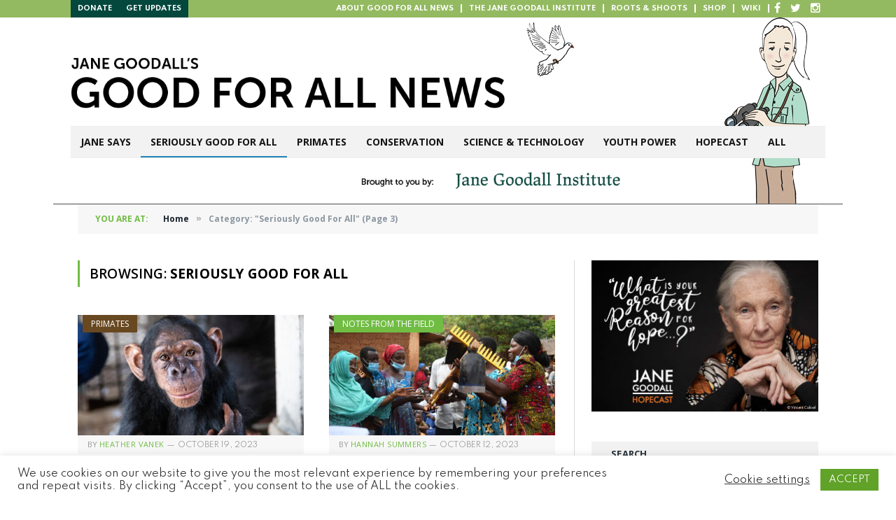

--- FILE ---
content_type: text/html; charset=UTF-8
request_url: https://news.janegoodall.org/category/seriously-good-for-all/page/3/
body_size: 21761
content:
<!DOCTYPE html>
<html lang="en-US" class="s-light site-s-light">

<head>

	<meta charset="UTF-8" />
	<meta name="viewport" content="width=device-width, initial-scale=1" />
	<title>Seriously Good For All &#8211; Page 3 &#8211; Jane Goodall&#039;s Good for All News</title><link rel="preload" as="font" href="https://news.janegoodall.org/wp-content/themes/smart-mag/css/icons/fonts/ts-icons.woff2?v3.2" type="font/woff2" crossorigin="anonymous" />
<meta name='robots' content='max-image-preview:large' />
<link rel='dns-prefetch' href='//secure.gravatar.com' />
<link rel='dns-prefetch' href='//stats.wp.com' />
<link rel='dns-prefetch' href='//fonts.googleapis.com' />
<link rel='dns-prefetch' href='//v0.wordpress.com' />
<link rel="alternate" type="application/rss+xml" title="Jane Goodall&#039;s Good for All News &raquo; Feed" href="https://news.janegoodall.org/feed/" />
<link rel="alternate" type="application/rss+xml" title="Jane Goodall&#039;s Good for All News &raquo; Comments Feed" href="https://news.janegoodall.org/comments/feed/" />
<link rel="alternate" type="application/rss+xml" title="Jane Goodall&#039;s Good for All News &raquo; Seriously Good For All Category Feed" href="https://news.janegoodall.org/category/seriously-good-for-all/feed/" />
<style id='wp-img-auto-sizes-contain-inline-css' type='text/css'>
img:is([sizes=auto i],[sizes^="auto," i]){contain-intrinsic-size:3000px 1500px}
/*# sourceURL=wp-img-auto-sizes-contain-inline-css */
</style>
<link rel='stylesheet' id='sbi_styles-css' href='https://news.janegoodall.org/wp-content/plugins/instagram-feed/css/sbi-styles.min.css?ver=6.10.0' type='text/css' media='all' />
<style id='wp-emoji-styles-inline-css' type='text/css'>

	img.wp-smiley, img.emoji {
		display: inline !important;
		border: none !important;
		box-shadow: none !important;
		height: 1em !important;
		width: 1em !important;
		margin: 0 0.07em !important;
		vertical-align: -0.1em !important;
		background: none !important;
		padding: 0 !important;
	}
/*# sourceURL=wp-emoji-styles-inline-css */
</style>
<link rel='stylesheet' id='wp-block-library-css' href='https://news.janegoodall.org/wp-includes/css/dist/block-library/style.min.css?ver=6.9' type='text/css' media='all' />
<style id='classic-theme-styles-inline-css' type='text/css'>
/*! This file is auto-generated */
.wp-block-button__link{color:#fff;background-color:#32373c;border-radius:9999px;box-shadow:none;text-decoration:none;padding:calc(.667em + 2px) calc(1.333em + 2px);font-size:1.125em}.wp-block-file__button{background:#32373c;color:#fff;text-decoration:none}
/*# sourceURL=/wp-includes/css/classic-themes.min.css */
</style>
<link rel='stylesheet' id='wp-components-css' href='https://news.janegoodall.org/wp-includes/css/dist/components/style.min.css?ver=6.9' type='text/css' media='all' />
<link rel='stylesheet' id='wp-preferences-css' href='https://news.janegoodall.org/wp-includes/css/dist/preferences/style.min.css?ver=6.9' type='text/css' media='all' />
<link rel='stylesheet' id='wp-block-editor-css' href='https://news.janegoodall.org/wp-includes/css/dist/block-editor/style.min.css?ver=6.9' type='text/css' media='all' />
<link rel='stylesheet' id='popup-maker-block-library-style-css' href='https://news.janegoodall.org/wp-content/plugins/popup-maker/dist/packages/block-library-style.css?ver=dbea705cfafe089d65f1' type='text/css' media='all' />
<link rel='stylesheet' id='mediaelement-css' href='https://news.janegoodall.org/wp-includes/js/mediaelement/mediaelementplayer-legacy.min.css?ver=4.2.17' type='text/css' media='all' />
<link rel='stylesheet' id='wp-mediaelement-css' href='https://news.janegoodall.org/wp-includes/js/mediaelement/wp-mediaelement.min.css?ver=6.9' type='text/css' media='all' />
<style id='jetpack-sharing-buttons-style-inline-css' type='text/css'>
.jetpack-sharing-buttons__services-list{display:flex;flex-direction:row;flex-wrap:wrap;gap:0;list-style-type:none;margin:5px;padding:0}.jetpack-sharing-buttons__services-list.has-small-icon-size{font-size:12px}.jetpack-sharing-buttons__services-list.has-normal-icon-size{font-size:16px}.jetpack-sharing-buttons__services-list.has-large-icon-size{font-size:24px}.jetpack-sharing-buttons__services-list.has-huge-icon-size{font-size:36px}@media print{.jetpack-sharing-buttons__services-list{display:none!important}}.editor-styles-wrapper .wp-block-jetpack-sharing-buttons{gap:0;padding-inline-start:0}ul.jetpack-sharing-buttons__services-list.has-background{padding:1.25em 2.375em}
/*# sourceURL=https://news.janegoodall.org/wp-content/plugins/jetpack/_inc/blocks/sharing-buttons/view.css */
</style>
<style id='global-styles-inline-css' type='text/css'>
:root{--wp--preset--aspect-ratio--square: 1;--wp--preset--aspect-ratio--4-3: 4/3;--wp--preset--aspect-ratio--3-4: 3/4;--wp--preset--aspect-ratio--3-2: 3/2;--wp--preset--aspect-ratio--2-3: 2/3;--wp--preset--aspect-ratio--16-9: 16/9;--wp--preset--aspect-ratio--9-16: 9/16;--wp--preset--color--black: #000000;--wp--preset--color--cyan-bluish-gray: #abb8c3;--wp--preset--color--white: #ffffff;--wp--preset--color--pale-pink: #f78da7;--wp--preset--color--vivid-red: #cf2e2e;--wp--preset--color--luminous-vivid-orange: #ff6900;--wp--preset--color--luminous-vivid-amber: #fcb900;--wp--preset--color--light-green-cyan: #7bdcb5;--wp--preset--color--vivid-green-cyan: #00d084;--wp--preset--color--pale-cyan-blue: #8ed1fc;--wp--preset--color--vivid-cyan-blue: #0693e3;--wp--preset--color--vivid-purple: #9b51e0;--wp--preset--gradient--vivid-cyan-blue-to-vivid-purple: linear-gradient(135deg,rgb(6,147,227) 0%,rgb(155,81,224) 100%);--wp--preset--gradient--light-green-cyan-to-vivid-green-cyan: linear-gradient(135deg,rgb(122,220,180) 0%,rgb(0,208,130) 100%);--wp--preset--gradient--luminous-vivid-amber-to-luminous-vivid-orange: linear-gradient(135deg,rgb(252,185,0) 0%,rgb(255,105,0) 100%);--wp--preset--gradient--luminous-vivid-orange-to-vivid-red: linear-gradient(135deg,rgb(255,105,0) 0%,rgb(207,46,46) 100%);--wp--preset--gradient--very-light-gray-to-cyan-bluish-gray: linear-gradient(135deg,rgb(238,238,238) 0%,rgb(169,184,195) 100%);--wp--preset--gradient--cool-to-warm-spectrum: linear-gradient(135deg,rgb(74,234,220) 0%,rgb(151,120,209) 20%,rgb(207,42,186) 40%,rgb(238,44,130) 60%,rgb(251,105,98) 80%,rgb(254,248,76) 100%);--wp--preset--gradient--blush-light-purple: linear-gradient(135deg,rgb(255,206,236) 0%,rgb(152,150,240) 100%);--wp--preset--gradient--blush-bordeaux: linear-gradient(135deg,rgb(254,205,165) 0%,rgb(254,45,45) 50%,rgb(107,0,62) 100%);--wp--preset--gradient--luminous-dusk: linear-gradient(135deg,rgb(255,203,112) 0%,rgb(199,81,192) 50%,rgb(65,88,208) 100%);--wp--preset--gradient--pale-ocean: linear-gradient(135deg,rgb(255,245,203) 0%,rgb(182,227,212) 50%,rgb(51,167,181) 100%);--wp--preset--gradient--electric-grass: linear-gradient(135deg,rgb(202,248,128) 0%,rgb(113,206,126) 100%);--wp--preset--gradient--midnight: linear-gradient(135deg,rgb(2,3,129) 0%,rgb(40,116,252) 100%);--wp--preset--font-size--small: 13px;--wp--preset--font-size--medium: 20px;--wp--preset--font-size--large: 36px;--wp--preset--font-size--x-large: 42px;--wp--preset--spacing--20: 0.44rem;--wp--preset--spacing--30: 0.67rem;--wp--preset--spacing--40: 1rem;--wp--preset--spacing--50: 1.5rem;--wp--preset--spacing--60: 2.25rem;--wp--preset--spacing--70: 3.38rem;--wp--preset--spacing--80: 5.06rem;--wp--preset--shadow--natural: 6px 6px 9px rgba(0, 0, 0, 0.2);--wp--preset--shadow--deep: 12px 12px 50px rgba(0, 0, 0, 0.4);--wp--preset--shadow--sharp: 6px 6px 0px rgba(0, 0, 0, 0.2);--wp--preset--shadow--outlined: 6px 6px 0px -3px rgb(255, 255, 255), 6px 6px rgb(0, 0, 0);--wp--preset--shadow--crisp: 6px 6px 0px rgb(0, 0, 0);}:where(.is-layout-flex){gap: 0.5em;}:where(.is-layout-grid){gap: 0.5em;}body .is-layout-flex{display: flex;}.is-layout-flex{flex-wrap: wrap;align-items: center;}.is-layout-flex > :is(*, div){margin: 0;}body .is-layout-grid{display: grid;}.is-layout-grid > :is(*, div){margin: 0;}:where(.wp-block-columns.is-layout-flex){gap: 2em;}:where(.wp-block-columns.is-layout-grid){gap: 2em;}:where(.wp-block-post-template.is-layout-flex){gap: 1.25em;}:where(.wp-block-post-template.is-layout-grid){gap: 1.25em;}.has-black-color{color: var(--wp--preset--color--black) !important;}.has-cyan-bluish-gray-color{color: var(--wp--preset--color--cyan-bluish-gray) !important;}.has-white-color{color: var(--wp--preset--color--white) !important;}.has-pale-pink-color{color: var(--wp--preset--color--pale-pink) !important;}.has-vivid-red-color{color: var(--wp--preset--color--vivid-red) !important;}.has-luminous-vivid-orange-color{color: var(--wp--preset--color--luminous-vivid-orange) !important;}.has-luminous-vivid-amber-color{color: var(--wp--preset--color--luminous-vivid-amber) !important;}.has-light-green-cyan-color{color: var(--wp--preset--color--light-green-cyan) !important;}.has-vivid-green-cyan-color{color: var(--wp--preset--color--vivid-green-cyan) !important;}.has-pale-cyan-blue-color{color: var(--wp--preset--color--pale-cyan-blue) !important;}.has-vivid-cyan-blue-color{color: var(--wp--preset--color--vivid-cyan-blue) !important;}.has-vivid-purple-color{color: var(--wp--preset--color--vivid-purple) !important;}.has-black-background-color{background-color: var(--wp--preset--color--black) !important;}.has-cyan-bluish-gray-background-color{background-color: var(--wp--preset--color--cyan-bluish-gray) !important;}.has-white-background-color{background-color: var(--wp--preset--color--white) !important;}.has-pale-pink-background-color{background-color: var(--wp--preset--color--pale-pink) !important;}.has-vivid-red-background-color{background-color: var(--wp--preset--color--vivid-red) !important;}.has-luminous-vivid-orange-background-color{background-color: var(--wp--preset--color--luminous-vivid-orange) !important;}.has-luminous-vivid-amber-background-color{background-color: var(--wp--preset--color--luminous-vivid-amber) !important;}.has-light-green-cyan-background-color{background-color: var(--wp--preset--color--light-green-cyan) !important;}.has-vivid-green-cyan-background-color{background-color: var(--wp--preset--color--vivid-green-cyan) !important;}.has-pale-cyan-blue-background-color{background-color: var(--wp--preset--color--pale-cyan-blue) !important;}.has-vivid-cyan-blue-background-color{background-color: var(--wp--preset--color--vivid-cyan-blue) !important;}.has-vivid-purple-background-color{background-color: var(--wp--preset--color--vivid-purple) !important;}.has-black-border-color{border-color: var(--wp--preset--color--black) !important;}.has-cyan-bluish-gray-border-color{border-color: var(--wp--preset--color--cyan-bluish-gray) !important;}.has-white-border-color{border-color: var(--wp--preset--color--white) !important;}.has-pale-pink-border-color{border-color: var(--wp--preset--color--pale-pink) !important;}.has-vivid-red-border-color{border-color: var(--wp--preset--color--vivid-red) !important;}.has-luminous-vivid-orange-border-color{border-color: var(--wp--preset--color--luminous-vivid-orange) !important;}.has-luminous-vivid-amber-border-color{border-color: var(--wp--preset--color--luminous-vivid-amber) !important;}.has-light-green-cyan-border-color{border-color: var(--wp--preset--color--light-green-cyan) !important;}.has-vivid-green-cyan-border-color{border-color: var(--wp--preset--color--vivid-green-cyan) !important;}.has-pale-cyan-blue-border-color{border-color: var(--wp--preset--color--pale-cyan-blue) !important;}.has-vivid-cyan-blue-border-color{border-color: var(--wp--preset--color--vivid-cyan-blue) !important;}.has-vivid-purple-border-color{border-color: var(--wp--preset--color--vivid-purple) !important;}.has-vivid-cyan-blue-to-vivid-purple-gradient-background{background: var(--wp--preset--gradient--vivid-cyan-blue-to-vivid-purple) !important;}.has-light-green-cyan-to-vivid-green-cyan-gradient-background{background: var(--wp--preset--gradient--light-green-cyan-to-vivid-green-cyan) !important;}.has-luminous-vivid-amber-to-luminous-vivid-orange-gradient-background{background: var(--wp--preset--gradient--luminous-vivid-amber-to-luminous-vivid-orange) !important;}.has-luminous-vivid-orange-to-vivid-red-gradient-background{background: var(--wp--preset--gradient--luminous-vivid-orange-to-vivid-red) !important;}.has-very-light-gray-to-cyan-bluish-gray-gradient-background{background: var(--wp--preset--gradient--very-light-gray-to-cyan-bluish-gray) !important;}.has-cool-to-warm-spectrum-gradient-background{background: var(--wp--preset--gradient--cool-to-warm-spectrum) !important;}.has-blush-light-purple-gradient-background{background: var(--wp--preset--gradient--blush-light-purple) !important;}.has-blush-bordeaux-gradient-background{background: var(--wp--preset--gradient--blush-bordeaux) !important;}.has-luminous-dusk-gradient-background{background: var(--wp--preset--gradient--luminous-dusk) !important;}.has-pale-ocean-gradient-background{background: var(--wp--preset--gradient--pale-ocean) !important;}.has-electric-grass-gradient-background{background: var(--wp--preset--gradient--electric-grass) !important;}.has-midnight-gradient-background{background: var(--wp--preset--gradient--midnight) !important;}.has-small-font-size{font-size: var(--wp--preset--font-size--small) !important;}.has-medium-font-size{font-size: var(--wp--preset--font-size--medium) !important;}.has-large-font-size{font-size: var(--wp--preset--font-size--large) !important;}.has-x-large-font-size{font-size: var(--wp--preset--font-size--x-large) !important;}
:where(.wp-block-post-template.is-layout-flex){gap: 1.25em;}:where(.wp-block-post-template.is-layout-grid){gap: 1.25em;}
:where(.wp-block-term-template.is-layout-flex){gap: 1.25em;}:where(.wp-block-term-template.is-layout-grid){gap: 1.25em;}
:where(.wp-block-columns.is-layout-flex){gap: 2em;}:where(.wp-block-columns.is-layout-grid){gap: 2em;}
:root :where(.wp-block-pullquote){font-size: 1.5em;line-height: 1.6;}
/*# sourceURL=global-styles-inline-css */
</style>
<link rel='stylesheet' id='contact-form-7-css' href='https://news.janegoodall.org/wp-content/plugins/contact-form-7/includes/css/styles.css?ver=6.1.4' type='text/css' media='all' />
<link rel='stylesheet' id='cookie-law-info-css' href='https://news.janegoodall.org/wp-content/plugins/cookie-law-info/legacy/public/css/cookie-law-info-public.css?ver=3.3.9.1' type='text/css' media='all' />
<link rel='stylesheet' id='cookie-law-info-gdpr-css' href='https://news.janegoodall.org/wp-content/plugins/cookie-law-info/legacy/public/css/cookie-law-info-gdpr.css?ver=3.3.9.1' type='text/css' media='all' />
<link rel='stylesheet' id='smartmag-core-css' href='https://news.janegoodall.org/wp-content/themes/smart-mag/style.css?ver=10.3.2' type='text/css' media='all' />
<link rel='stylesheet' id='smartmag-magnific-popup-css' href='https://news.janegoodall.org/wp-content/themes/smart-mag/css/lightbox.css?ver=10.3.2' type='text/css' media='all' />
<link rel='stylesheet' id='font-awesome4-css' href='https://news.janegoodall.org/wp-content/themes/smart-mag/css/fontawesome/css/font-awesome.min.css?ver=10.3.2' type='text/css' media='all' />
<link rel='stylesheet' id='smartmag-icons-css' href='https://news.janegoodall.org/wp-content/themes/smart-mag/css/icons/icons.css?ver=10.3.2' type='text/css' media='all' />
<link rel='stylesheet' id='smartmag-skin-css' href='https://news.janegoodall.org/wp-content/themes/smart-mag/css/skin-classic.css?ver=10.3.2' type='text/css' media='all' />
<style id='smartmag-skin-inline-css' type='text/css'>
:root { --c-main: #71bd44;
--c-main-rgb: 113,189,68;
--main-width: 1078px; }
.smart-head-main .smart-head-bot { background-color: #f2f2f2; }
.s-dark .smart-head-main .smart-head-bot,
.smart-head-main .s-dark.smart-head-bot { background-color: #222; }
.smart-head-mobile .smart-head-mid { border-top-width: 3px; }
.block-head-g { background-color: #f2f2f2; background-color: #222; }
.block-head-g .heading { color: #111; }
.s-dark .block-head-g .heading { color: #fff; }
.loop-grid .ratio-is-custom { padding-bottom: calc(100% / 1.88); }
.loop-list .ratio-is-custom { padding-bottom: calc(100% / 1.88); }
.list-post { --list-p-media-width: 40%; --list-p-media-max-width: 85%; }
.list-post .media:not(i) { --list-p-media-max-width: 40%; }
.loop-small .ratio-is-custom { padding-bottom: calc(100% / 1.149); }
.loop-small .media:not(i) { max-width: 75px; }
.single .featured .ratio-is-custom { padding-bottom: calc(100% / 2); }
.entry-content { --c-a: #4e8b4a; }


.term-color-5 { --c-main: #72113d; }
.navigation .menu-cat-5 { --c-term: #72113d; }


.term-color-2 { --c-main: #eb1c3f; }
.navigation .menu-cat-2 { --c-term: #eb1c3f; }


.term-color-4 { --c-main: #684821; }
.navigation .menu-cat-4 { --c-term: #684821; }


.term-color-6 { --c-main: #6d8839; }
.navigation .menu-cat-6 { --c-term: #6d8839; }


.term-color-3 { --c-main: #2282b5; }
.navigation .menu-cat-3 { --c-term: #2282b5; }


.term-color-1 { --c-main: #71bd44; }
.navigation .menu-cat-1 { --c-term: #71bd44; }


.term-color-7 { --c-main: #38c2d9; }
.navigation .menu-cat-7 { --c-term: #38c2d9; }

/*# sourceURL=smartmag-skin-inline-css */
</style>
<link rel='stylesheet' id='smartmag-legacy-sc-css' href='https://news.janegoodall.org/wp-content/themes/smart-mag/css/legacy-shortcodes.css?ver=10.3.2' type='text/css' media='all' />
<link rel='stylesheet' id='chld_thm_cfg_child-css' href='https://news.janegoodall.org/wp-content/themes/smart-mag-child/style.css?ver=10.3.2.1762683824' type='text/css' media='all' />
<link rel='stylesheet' id='smartmag-fonts-css' href='https://fonts.googleapis.com/css?family=Open+Sans%3A400%2C400i%2C600%2C700%7CRoboto+Slab%3A400%2C500' type='text/css' media='all' />
<link rel='stylesheet' id='sharedaddy-css' href='https://news.janegoodall.org/wp-content/plugins/jetpack/modules/sharedaddy/sharing.css?ver=15.4' type='text/css' media='all' />
<link rel='stylesheet' id='social-logos-css' href='https://news.janegoodall.org/wp-content/plugins/jetpack/_inc/social-logos/social-logos.min.css?ver=15.4' type='text/css' media='all' />
<script type="text/javascript" src="https://news.janegoodall.org/wp-includes/js/jquery/jquery.min.js?ver=3.7.1" id="jquery-core-js"></script>
<script type="text/javascript" src="https://news.janegoodall.org/wp-includes/js/jquery/jquery-migrate.min.js?ver=3.4.1" id="jquery-migrate-js"></script>
<script type="text/javascript" id="smartmag-lazy-inline-js-after">
/* <![CDATA[ */
/**
 * @copyright ThemeSphere
 * @preserve
 */
var BunyadLazy={};BunyadLazy.load=function(){function a(e,n){var t={};e.dataset.bgset&&e.dataset.sizes?(t.sizes=e.dataset.sizes,t.srcset=e.dataset.bgset):t.src=e.dataset.bgsrc,function(t){var a=t.dataset.ratio;if(0<a){const e=t.parentElement;if(e.classList.contains("media-ratio")){const n=e.style;n.getPropertyValue("--a-ratio")||(n.paddingBottom=100/a+"%")}}}(e);var a,o=document.createElement("img");for(a in o.onload=function(){var t="url('"+(o.currentSrc||o.src)+"')",a=e.style;a.backgroundImage!==t&&requestAnimationFrame(()=>{a.backgroundImage=t,n&&n()}),o.onload=null,o.onerror=null,o=null},o.onerror=o.onload,t)o.setAttribute(a,t[a]);o&&o.complete&&0<o.naturalWidth&&o.onload&&o.onload()}function e(t){t.dataset.loaded||a(t,()=>{document.dispatchEvent(new Event("lazyloaded")),t.dataset.loaded=1})}function n(t){"complete"===document.readyState?t():window.addEventListener("load",t)}return{initEarly:function(){var t,a=()=>{document.querySelectorAll(".img.bg-cover:not(.lazyload)").forEach(e)};"complete"!==document.readyState?(t=setInterval(a,150),n(()=>{a(),clearInterval(t)})):a()},callOnLoad:n,initBgImages:function(t){t&&n(()=>{document.querySelectorAll(".img.bg-cover").forEach(e)})},bgLoad:a}}(),BunyadLazy.load.initEarly();
//# sourceURL=smartmag-lazy-inline-js-after
/* ]]> */
</script>
<script type="text/javascript" id="cookie-law-info-js-extra">
/* <![CDATA[ */
var Cli_Data = {"nn_cookie_ids":[],"cookielist":[],"non_necessary_cookies":[],"ccpaEnabled":"","ccpaRegionBased":"","ccpaBarEnabled":"","strictlyEnabled":["necessary","obligatoire"],"ccpaType":"gdpr","js_blocking":"1","custom_integration":"","triggerDomRefresh":"","secure_cookies":""};
var cli_cookiebar_settings = {"animate_speed_hide":"500","animate_speed_show":"500","background":"#FFF","border":"#b1a6a6c2","border_on":"","button_1_button_colour":"#61a229","button_1_button_hover":"#4e8221","button_1_link_colour":"#fff","button_1_as_button":"1","button_1_new_win":"","button_2_button_colour":"#333","button_2_button_hover":"#292929","button_2_link_colour":"#444","button_2_as_button":"","button_2_hidebar":"","button_3_button_colour":"#3566bb","button_3_button_hover":"#2a5296","button_3_link_colour":"#fff","button_3_as_button":"1","button_3_new_win":"","button_4_button_colour":"#000","button_4_button_hover":"#000000","button_4_link_colour":"#333333","button_4_as_button":"","button_7_button_colour":"#61a229","button_7_button_hover":"#4e8221","button_7_link_colour":"#fff","button_7_as_button":"1","button_7_new_win":"","font_family":"inherit","header_fix":"","notify_animate_hide":"1","notify_animate_show":"","notify_div_id":"#cookie-law-info-bar","notify_position_horizontal":"right","notify_position_vertical":"bottom","scroll_close":"","scroll_close_reload":"","accept_close_reload":"","reject_close_reload":"","showagain_tab":"","showagain_background":"#fff","showagain_border":"#000","showagain_div_id":"#cookie-law-info-again","showagain_x_position":"100px","text":"#333333","show_once_yn":"","show_once":"10000","logging_on":"","as_popup":"","popup_overlay":"1","bar_heading_text":"","cookie_bar_as":"banner","popup_showagain_position":"bottom-right","widget_position":"left"};
var log_object = {"ajax_url":"https://news.janegoodall.org/wp-admin/admin-ajax.php"};
//# sourceURL=cookie-law-info-js-extra
/* ]]> */
</script>
<script type="text/javascript" src="https://news.janegoodall.org/wp-content/plugins/cookie-law-info/legacy/public/js/cookie-law-info-public.js?ver=3.3.9.1" id="cookie-law-info-js"></script>
<script type="text/javascript" src="https://news.janegoodall.org/wp-content/plugins/flowpaper-lite-pdf-flipbook/assets/lity/lity.min.js" id="lity-js-js"></script>
<script type="text/javascript" id="smartmag-theme-js-extra">
/* <![CDATA[ */
var Bunyad = {"ajaxurl":"https://news.janegoodall.org/wp-admin/admin-ajax.php"};
//# sourceURL=smartmag-theme-js-extra
/* ]]> */
</script>
<script type="text/javascript" src="https://news.janegoodall.org/wp-content/themes/smart-mag/js/theme.js?ver=10.3.2" id="smartmag-theme-js"></script>
<script type="text/javascript" src="https://news.janegoodall.org/wp-content/themes/smart-mag/js/legacy-shortcodes.js?ver=10.3.2" id="smartmag-legacy-sc-js"></script>
<!-- This site uses the Better Analytics plugin.  https://marketplace.digitalpoint.com/better-analytics.3354/item -->
<script type='text/javascript' src='https://news.janegoodall.org/wp-content/plugins/better-analytics/js/loader.php?ver=1.2.7.js' ></script><link rel="https://api.w.org/" href="https://news.janegoodall.org/wp-json/" /><link rel="alternate" title="JSON" type="application/json" href="https://news.janegoodall.org/wp-json/wp/v2/categories/3" /><link rel="EditURI" type="application/rsd+xml" title="RSD" href="https://news.janegoodall.org/xmlrpc.php?rsd" />
<meta name="generator" content="WordPress 6.9" />
	<style>img#wpstats{display:none}</style>
		
		<script>
		var BunyadSchemeKey = 'bunyad-scheme';
		(() => {
			const d = document.documentElement;
			const c = d.classList;
			var scheme = localStorage.getItem(BunyadSchemeKey);
			
			if (scheme) {
				d.dataset.origClass = c;
				scheme === 'dark' ? c.remove('s-light', 'site-s-light') : c.remove('s-dark', 'site-s-dark');
				c.add('site-s-' + scheme, 's-' + scheme);
			}
		})();
		</script>
		<meta name="generator" content="Elementor 3.34.2; features: e_font_icon_svg, additional_custom_breakpoints; settings: css_print_method-external, google_font-enabled, font_display-swap">
			<style>
				.e-con.e-parent:nth-of-type(n+4):not(.e-lazyloaded):not(.e-no-lazyload),
				.e-con.e-parent:nth-of-type(n+4):not(.e-lazyloaded):not(.e-no-lazyload) * {
					background-image: none !important;
				}
				@media screen and (max-height: 1024px) {
					.e-con.e-parent:nth-of-type(n+3):not(.e-lazyloaded):not(.e-no-lazyload),
					.e-con.e-parent:nth-of-type(n+3):not(.e-lazyloaded):not(.e-no-lazyload) * {
						background-image: none !important;
					}
				}
				@media screen and (max-height: 640px) {
					.e-con.e-parent:nth-of-type(n+2):not(.e-lazyloaded):not(.e-no-lazyload),
					.e-con.e-parent:nth-of-type(n+2):not(.e-lazyloaded):not(.e-no-lazyload) * {
						background-image: none !important;
					}
				}
			</style>
			<meta name="generator" content="Powered by Slider Revolution 6.7.40 - responsive, Mobile-Friendly Slider Plugin for WordPress with comfortable drag and drop interface." />

<!-- Jetpack Open Graph Tags -->
<meta property="og:type" content="website" />
<meta property="og:title" content="Seriously Good For All &#8211; Page 3 &#8211; Jane Goodall&#039;s Good for All News" />
<meta property="og:url" content="https://news.janegoodall.org/category/seriously-good-for-all/" />
<meta property="og:site_name" content="Jane Goodall&#039;s Good for All News" />
<meta property="og:image" content="https://s0.wp.com/i/blank.jpg" />
<meta property="og:image:width" content="200" />
<meta property="og:image:height" content="200" />
<meta property="og:image:alt" content="" />
<meta property="og:locale" content="en_US" />
<meta name="twitter:site" content="@JaneGoodallInst" />

<!-- End Jetpack Open Graph Tags -->
<script data-jetpack-boost="ignore">function setREVStartSize(e){
			//window.requestAnimationFrame(function() {
				window.RSIW = window.RSIW===undefined ? window.innerWidth : window.RSIW;
				window.RSIH = window.RSIH===undefined ? window.innerHeight : window.RSIH;
				try {
					var pw = document.getElementById(e.c).parentNode.offsetWidth,
						newh;
					pw = pw===0 || isNaN(pw) || (e.l=="fullwidth" || e.layout=="fullwidth") ? window.RSIW : pw;
					e.tabw = e.tabw===undefined ? 0 : parseInt(e.tabw);
					e.thumbw = e.thumbw===undefined ? 0 : parseInt(e.thumbw);
					e.tabh = e.tabh===undefined ? 0 : parseInt(e.tabh);
					e.thumbh = e.thumbh===undefined ? 0 : parseInt(e.thumbh);
					e.tabhide = e.tabhide===undefined ? 0 : parseInt(e.tabhide);
					e.thumbhide = e.thumbhide===undefined ? 0 : parseInt(e.thumbhide);
					e.mh = e.mh===undefined || e.mh=="" || e.mh==="auto" ? 0 : parseInt(e.mh,0);
					if(e.layout==="fullscreen" || e.l==="fullscreen")
						newh = Math.max(e.mh,window.RSIH);
					else{
						e.gw = Array.isArray(e.gw) ? e.gw : [e.gw];
						for (var i in e.rl) if (e.gw[i]===undefined || e.gw[i]===0) e.gw[i] = e.gw[i-1];
						e.gh = e.el===undefined || e.el==="" || (Array.isArray(e.el) && e.el.length==0)? e.gh : e.el;
						e.gh = Array.isArray(e.gh) ? e.gh : [e.gh];
						for (var i in e.rl) if (e.gh[i]===undefined || e.gh[i]===0) e.gh[i] = e.gh[i-1];
											
						var nl = new Array(e.rl.length),
							ix = 0,
							sl;
						e.tabw = e.tabhide>=pw ? 0 : e.tabw;
						e.thumbw = e.thumbhide>=pw ? 0 : e.thumbw;
						e.tabh = e.tabhide>=pw ? 0 : e.tabh;
						e.thumbh = e.thumbhide>=pw ? 0 : e.thumbh;
						for (var i in e.rl) nl[i] = e.rl[i]<window.RSIW ? 0 : e.rl[i];
						sl = nl[0];
						for (var i in nl) if (sl>nl[i] && nl[i]>0) { sl = nl[i]; ix=i;}
						var m = pw>(e.gw[ix]+e.tabw+e.thumbw) ? 1 : (pw-(e.tabw+e.thumbw)) / (e.gw[ix]);
						newh =  (e.gh[ix] * m) + (e.tabh + e.thumbh);
					}
					var el = document.getElementById(e.c);
					if (el!==null && el) el.style.height = newh+"px";
					el = document.getElementById(e.c+"_wrapper");
					if (el!==null && el) {
						el.style.height = newh+"px";
						el.style.display = "block";
					}
				} catch(e){
					console.log("Failure at Presize of Slider:" + e)
				}
			//});
		  };</script>
		<style type="text/css" id="wp-custom-css">
			body .smart-head-row.smart-head-sticky{
    left: 0 !important;
    margin-left: 0 !important;
    width: 100%;
    height: 60px;
}
body .smart-head-row.smart-head-sticky .nav-wrap{
    margin: 0;
}
body .smart-head-row.smart-head-sticky > .inner{
    max-width: 1128px;
    margin: auto !important;
}
body .smart-head-mobile .smart-head-sticky{
    position: relative !important;
}		</style>
		

	<!--[if lt IE 9]>
    <script src="https://news.janegoodall.org/wp-content/themes/smart-mag/js/html5.js" type="text/javascript"></script>
    <![endif]-->

    <link rel="stylesheet" href="https://maxcdn.bootstrapcdn.com/font-awesome/4.4.0/css/font-awesome.min.css">

    <link rel="preconnect" href="https://fonts.googleapis.com">
    <link rel="preconnect" href="https://fonts.gstatic.com" crossorigin>
    <link href="https://fonts.googleapis.com/css2?family=Spartan:wght@400;700;900&display=swap" rel="stylesheet">

</head>

<body class="archive paged category category-seriously-good-for-all category-3 paged-3 category-paged-3 wp-theme-smart-mag wp-child-theme-smart-mag-child do-etfw right-sidebar has-lb has-lb-sm ts-img-hov-fade has-sb-sep layout-boxed elementor-default elementor-kit-10678">

<div id="top-bar" class="">
	<nav class="std-menu clearfix">
		<div class="menu-top-bar-menu-container">
			<div class="pull-left">
			<ul id="menu-top-bar-menu-left" class="menu">
				<li class="menu-item"><a title="donate" href="https://secure.janegoodall.org/give/328356/#!/donation/checkout?c_src=D22GSW1XNX"><span class="menu-item-text">Donate</span></a></li>
				<li class="menu-item"><a title="updates" href="https://janegoodall.org/make-a-difference/"><span class="menu-item-text">Get Updates</span></a></li>
			</ul>
			</div>
			<div class="pull-right">
				<ul id="menu-top-bar-menu" class="menu">
				<li class="menu-item"><a href="http://news.janegoodall.org/about/"><span class="menu-item-text">About Good for All News</span></a></li>
				<li class="menu-item"><a href="http://www.janegoodall.org/"><span class="menu-item-text">The Jane Goodall Institute</span></a></li>
				<li class="menu-item"><a title="roots" href="http://rootsandshoots.org/"><span class="menu-item-text">Roots &#038; Shoots</span></a></li>
				<li class="menu-item"><a href="http://shop.janegoodall.org?a=GFANTopNav"><span class="menu-item-text">Shop</span></a></li>
				<li class="menu-item"><a href="http://wiki.janegoodall.org/"><span class="menu-item-text">WIKI</span></a></li>
				
				<li class="menu-item"><a title="facebook" href="https://www.facebook.com/janegoodallinst"><i class="fa fa-facebook" ></i><span class="menu-item-text">Facebook</span></a></li>
				<li class="menu-item"><a title="twitter" href="https://twitter.com/JaneGoodallInst"><i class="fa fa-twitter" ></i><span class="menu-item-text">Twitter</span></a></li>
				<li class="menu-item"><a title="instagram" href="https://instagram.com/janegoodallinst"><i class="fa fa-instagram" ></i><span class="menu-item-text">Instagram</span></a></li>
			</ul><!-- /#menu-top-bar-menu -->
			</div>

			
		</div><!-- /.menu-top-bar-menu-container -->
	</nav>
</div><!-- /#top-bar -->

<div class="main-wrap">
	
	

	<div class="ts-bg-cover"></div>

<div id="main-head" class="main-head">
<div class="wrap">

	
<div class="off-canvas-backdrop"></div>
<div class="mobile-menu-container off-canvas s-dark hide-menu-lg" id="off-canvas">

	<div class="off-canvas-head">
		<a href="#" class="close">
			<span class="visuallyhidden">Close Menu</span>
			<i class="tsi tsi-times"></i>
		</a>

		<div class="ts-logo">
					</div>
	</div>

	<div class="off-canvas-content">

		
			<ul id="menu-main" class="mobile-menu"><li id="menu-item-154" class="menu-item menu-item-type-taxonomy menu-item-object-category menu-item-154"><a href="https://news.janegoodall.org/category/jane-says/">Jane Says</a></li>
<li id="menu-item-157" class="menu-item menu-item-type-taxonomy menu-item-object-category current-menu-item menu-item-157"><a href="https://news.janegoodall.org/category/seriously-good-for-all/" aria-current="page">Seriously Good For All</a></li>
<li id="menu-item-155" class="menu-item menu-item-type-taxonomy menu-item-object-category menu-item-155"><a href="https://news.janegoodall.org/category/primates/">Primates</a></li>
<li id="menu-item-153" class="menu-item menu-item-type-taxonomy menu-item-object-category menu-item-153"><a href="https://news.janegoodall.org/category/conservation/">Conservation</a></li>
<li id="menu-item-156" class="menu-item menu-item-type-taxonomy menu-item-object-category menu-item-156"><a href="https://news.janegoodall.org/category/science-technology/">Science &#038; Technology</a></li>
<li id="menu-item-159" class="menu-item menu-item-type-taxonomy menu-item-object-category menu-item-159"><a href="https://news.janegoodall.org/category/youth-power/">Youth Power</a></li>
<li id="menu-item-7942" class="menu-item menu-item-type-taxonomy menu-item-object-category menu-item-7942"><a href="https://news.janegoodall.org/category/hopecast/">Hopecast</a></li>
<li id="menu-item-160" class="menu-item menu-item-type-custom menu-item-object-custom menu-item-160"><a href="/?post_type=post">All</a></li>
</ul>
		
		
		
		<div class="spc-social-block spc-social spc-social-b smart-head-social">
		
			
				<a href="#" class="link service s-facebook" target="_blank" rel="nofollow noopener">
					<i class="icon tsi tsi-facebook"></i>					<span class="visuallyhidden">Facebook</span>
				</a>
									
			
				<a href="#" class="link service s-twitter" target="_blank" rel="nofollow noopener">
					<i class="icon tsi tsi-twitter"></i>					<span class="visuallyhidden">X (Twitter)</span>
				</a>
									
			
				<a href="#" class="link service s-instagram" target="_blank" rel="nofollow noopener">
					<i class="icon tsi tsi-instagram"></i>					<span class="visuallyhidden">Instagram</span>
				</a>
									
			
		</div>

		
	</div>

</div>
<div class="smart-head smart-head-legacy smart-head-main" id="smart-head" data-sticky="auto" data-sticky-type="smart" data-sticky-full>
	
	<div class="smart-head-row smart-head-top is-light smart-head-row-full">

		<div class="inner wrap">

							
				<div class="items items-left empty">
								</div>

							
				<div class="items items-center empty">
								</div>

							
				<div class="items items-right ">
				

	<div class="smart-head-search">
		<form role="search" class="search-form" action="https://news.janegoodall.org/" method="get">
			<input type="text" name="s" class="query live-search-query" value="" placeholder="Search..." autocomplete="off" />
			<button class="search-button" type="submit">
				<i class="tsi tsi-search"></i>
				<span class="visuallyhidden"></span>
			</button>
		</form>
	</div> <!-- .search -->

				</div>

						
		</div>
	</div>

	
	<div class="smart-head-row smart-head-mid is-light smart-head-row-full">

		<div class="inner wrap">

							
				<div class="items items-left ">
					<a href="https://news.janegoodall.org/" title="Jane Goodall&#039;s Good for All News" rel="home" class="logo-link ts-logo logo-is-image">
		<span>
			
				
					<img fetchpriority="high" src="https://news.janegoodall.org/wp-content/uploads/2015/10/gfan-logo-header-02.png" class="logo-image" alt="Jane Goodall&#039;s Good for All News" width="832" height="98"/>
									 
					</span>
	</a>				</div>

							
				<div class="items items-center empty">
								</div>

							
				<div class="items items-right empty">
								</div>

						
		</div>
	</div>

	
	<div class="smart-head-row smart-head-bot is-light wrap">

		<div class="inner full">

							
				<div class="items items-left ">
					<div class="nav-wrap">
		<nav class="navigation navigation-main nav-hov-b">
			<ul id="menu-main-1" class="menu"><li class="menu-item menu-item-type-taxonomy menu-item-object-category menu-cat-2 menu-item-154"><a href="https://news.janegoodall.org/category/jane-says/">Jane Says</a></li>
<li class="menu-item menu-item-type-taxonomy menu-item-object-category current-menu-item menu-cat-3 menu-item-157"><a href="https://news.janegoodall.org/category/seriously-good-for-all/" aria-current="page">Seriously Good For All</a></li>
<li class="menu-item menu-item-type-taxonomy menu-item-object-category menu-cat-4 menu-item-155"><a href="https://news.janegoodall.org/category/primates/">Primates</a></li>
<li class="menu-item menu-item-type-taxonomy menu-item-object-category menu-cat-5 menu-item-153"><a href="https://news.janegoodall.org/category/conservation/">Conservation</a></li>
<li class="menu-item menu-item-type-taxonomy menu-item-object-category menu-cat-6 menu-item-156"><a href="https://news.janegoodall.org/category/science-technology/">Science &#038; Technology</a></li>
<li class="menu-item menu-item-type-taxonomy menu-item-object-category menu-cat-7 menu-item-159"><a href="https://news.janegoodall.org/category/youth-power/">Youth Power</a></li>
<li class="menu-item menu-item-type-taxonomy menu-item-object-category menu-cat-876 menu-item-7942"><a href="https://news.janegoodall.org/category/hopecast/">Hopecast</a></li>
<li class="menu-item menu-item-type-custom menu-item-object-custom menu-item-160"><a href="/?post_type=post">All</a></li>
</ul>		</nav>
	</div>
				</div>

							
				<div class="items items-center empty">
								</div>

							
				<div class="items items-right empty">
								</div>

						
		</div>
	</div>

	</div>
<div class="smart-head smart-head-a smart-head-mobile" id="smart-head-mobile" data-sticky="mid" data-sticky-type="smart" data-sticky-full>
	
	<div class="smart-head-row smart-head-mid smart-head-row-3 s-dark smart-head-row-full">

		<div class="inner wrap">

							
				<div class="items items-left ">
				
<button class="offcanvas-toggle has-icon" type="button" aria-label="Menu">
	<span class="hamburger-icon hamburger-icon-a">
		<span class="inner"></span>
	</span>
</button>				</div>

							
				<div class="items items-center ">
					<a href="https://news.janegoodall.org/" title="Jane Goodall&#039;s Good for All News" rel="home" class="logo-link ts-logo logo-is-image">
		<span>
			
				
					<img fetchpriority="high" src="https://news.janegoodall.org/wp-content/uploads/2015/10/gfan-logo-header-02.png" class="logo-image" alt="Jane Goodall&#039;s Good for All News" width="832" height="98"/>
									 
					</span>
	</a>				</div>

							
				<div class="items items-right ">
				

	<a href="#" class="search-icon has-icon-only is-icon" title="Search">
		<i class="tsi tsi-search"></i>
	</a>

				</div>

						
		</div>
	</div>

	</div>    </div>
	<div class="jgi-logo">
        <img src="/wp-content/themes/smart-mag-child/img/jgi-logo03.png" alt="Brought to you by: Jane Goodall Institute">
    </div>
    
</div>
<nav class="breadcrumbs ts-contain breadcrumbs-b" id="breadcrumb"><div class="inner ts-contain "><span class="label">You are at:</span><span><a href="https://news.janegoodall.org/"><span>Home</span></a></span><span class="delim">&raquo;</span><span class="current">Category: &quot;Seriously Good For All&quot; (Page 3)</span></div></nav>
<div class="main ts-contain cf right-sidebar">
			<div class="ts-row">
			<div class="col-8 main-content">

							<h1 class="archive-heading">
					Browsing: <span>Seriously Good For All</span>				</h1>
						
					
							
					<section class="block-wrap block-grid mb-none" data-id="1">

				
			<div class="block-content">
					
	<div class="loop loop-grid loop-grid-base grid grid-2 md:grid-2 xs:grid-1">

					
<article class="l-post grid-post grid-base-post">

	
			<div class="media">

		
			<a href="https://news.janegoodall.org/2023/10/19/get-to-know-tchimpoungas-newest-chimpanzees/" class="image-link media-ratio ratio-is-custom" title="Get to Know Tchimpoungas Newest Chimpanzees  "><span data-bgsrc="https://news.janegoodall.org/wp-content/uploads/2023/10/Walter-0C4A9325-copia-1-2-450x339.jpg" class="img bg-cover wp-post-image attachment-bunyad-grid size-bunyad-grid no-lazy skip-lazy" data-bgset="https://news.janegoodall.org/wp-content/uploads/2023/10/Walter-0C4A9325-copia-1-2-450x339.jpg 450w, https://news.janegoodall.org/wp-content/uploads/2023/10/Walter-0C4A9325-copia-1-2-1200x905.jpg 1200w, https://news.janegoodall.org/wp-content/uploads/2023/10/Walter-0C4A9325-copia-1-2-2048x1544.jpg 2048w, https://news.janegoodall.org/wp-content/uploads/2023/10/Walter-0C4A9325-copia-1-2-768x579.jpg 768w, https://news.janegoodall.org/wp-content/uploads/2023/10/Walter-0C4A9325-copia-1-2-300x226.jpg 300w, https://news.janegoodall.org/wp-content/uploads/2023/10/Walter-0C4A9325-copia-1-2-1024x772.jpg 1024w, https://news.janegoodall.org/wp-content/uploads/2023/10/Walter-0C4A9325-copia-1-2-1536x1158.jpg 1536w" data-sizes="(max-width: 339px) 100vw, 339px"></span></a>			
			
			
							
				<span class="cat-labels cat-labels-overlay c-overlay p-top-left">
				<a href="https://news.janegoodall.org/category/primates/" class="category term-color-4" rel="category" tabindex="-1">Primates</a>
			</span>
						
			
		
		</div>
	

	
		<div class="content">

			<div class="post-meta post-meta-a"><div class="post-meta-items meta-above"><span class="meta-item post-author"><span class="by">By</span> <a href="https://news.janegoodall.org/author/heather-anne-vanek/" title="Posts by Heather Vanek" rel="author">Heather Vanek</a></span><span class="meta-item date"><span class="date-link"><time class="post-date" datetime="2023-10-19T15:27:14-04:00">October 19, 2023</time></span></span></div><h2 class="is-title post-title"><a href="https://news.janegoodall.org/2023/10/19/get-to-know-tchimpoungas-newest-chimpanzees/">Get to Know Tchimpoungas Newest Chimpanzees  </a></h2></div>			
						
				<div class="excerpt">
					<p>Four new rescues from Angola get a second chance at Africa’s largest chimpanzee sanctuary.  We’re&hellip;</p>
<div class="sharedaddy sd-sharing-enabled"><div class="robots-nocontent sd-block sd-social sd-social-official sd-sharing"><h3 class="sd-title">Share this:</h3><div class="sd-content"><ul><li class="share-facebook"><div class="fb-share-button" data-href="https://news.janegoodall.org/2023/10/19/get-to-know-tchimpoungas-newest-chimpanzees/" data-layout="button_count"></div></li><li class="share-linkedin"><div class="linkedin_button"><script type="in/share" data-url="https://news.janegoodall.org/2023/10/19/get-to-know-tchimpoungas-newest-chimpanzees/" data-counter="right"></script></div></li><li class="share-twitter"><a href="https://twitter.com/share" class="twitter-share-button" data-url="https://news.janegoodall.org/2023/10/19/get-to-know-tchimpoungas-newest-chimpanzees/" data-text="Get to Know Tchimpoungas Newest Chimpanzees  " data-via="JaneGoodallInst" >Tweet</a></li><li class="share-tumblr"><a class="tumblr-share-button" target="_blank" href="https://www.tumblr.com/share" data-title="Get to Know Tchimpoungas Newest Chimpanzees  " data-content="https://news.janegoodall.org/2023/10/19/get-to-know-tchimpoungas-newest-chimpanzees/" title="Share on Tumblr"data-posttype="link">Share on Tumblr</a></li><li class="share-pinterest"><div class="pinterest_button"><a href="https://www.pinterest.com/pin/create/button/?url=https%3A%2F%2Fnews.janegoodall.org%2F2023%2F10%2F19%2Fget-to-know-tchimpoungas-newest-chimpanzees%2F&#038;media=https%3A%2F%2Fnews.janegoodall.org%2Fwp-content%2Fuploads%2F2023%2F10%2FWalter-0C4A9325-copia-1-2-scaled.jpg&#038;description=Get%20to%20Know%20Tchimpoungas%20Newest%20Chimpanzees%C2%A0%C2%A0" data-pin-do="buttonPin" data-pin-config="beside"><img src="//assets.pinterest.com/images/pidgets/pinit_fg_en_rect_gray_20.png" /></a></div></li><li class="share-end"></li></ul></div></div></div>				</div>
			
			
			
		</div>

	
</article>					
<article class="l-post grid-post grid-base-post">

	
			<div class="media">

		
			<a href="https://news.janegoodall.org/2023/10/12/leading-change-in-partnership-with-local-farmers/" class="image-link media-ratio ratio-is-custom" title="LEADING CHANGE IN PARTNERSHIP WITH LOCAL FARMERS "><span data-bgsrc="https://news.janegoodall.org/wp-content/uploads/2023/08/Kagwena_Agricultural.tools_.distribution.to_.compost.farmers.Leonia.Leonard.group_.receiving.tools-_16.10.2021-1-450x300.jpg" class="img bg-cover wp-post-image attachment-bunyad-medium size-bunyad-medium lazyload" data-bgset="https://news.janegoodall.org/wp-content/uploads/2023/08/Kagwena_Agricultural.tools_.distribution.to_.compost.farmers.Leonia.Leonard.group_.receiving.tools-_16.10.2021-1-450x300.jpg 450w, https://news.janegoodall.org/wp-content/uploads/2023/08/Kagwena_Agricultural.tools_.distribution.to_.compost.farmers.Leonia.Leonard.group_.receiving.tools-_16.10.2021-1-2048x1365.jpg 2048w, https://news.janegoodall.org/wp-content/uploads/2023/08/Kagwena_Agricultural.tools_.distribution.to_.compost.farmers.Leonia.Leonard.group_.receiving.tools-_16.10.2021-1-1200x800.jpg 1200w, https://news.janegoodall.org/wp-content/uploads/2023/08/Kagwena_Agricultural.tools_.distribution.to_.compost.farmers.Leonia.Leonard.group_.receiving.tools-_16.10.2021-1-768x512.jpg 768w, https://news.janegoodall.org/wp-content/uploads/2023/08/Kagwena_Agricultural.tools_.distribution.to_.compost.farmers.Leonia.Leonard.group_.receiving.tools-_16.10.2021-1-300x200.jpg 300w, https://news.janegoodall.org/wp-content/uploads/2023/08/Kagwena_Agricultural.tools_.distribution.to_.compost.farmers.Leonia.Leonard.group_.receiving.tools-_16.10.2021-1-1024x683.jpg 1024w, https://news.janegoodall.org/wp-content/uploads/2023/08/Kagwena_Agricultural.tools_.distribution.to_.compost.farmers.Leonia.Leonard.group_.receiving.tools-_16.10.2021-1-1536x1024.jpg 1536w" data-sizes="(max-width: 339px) 100vw, 339px"></span></a>			
			
			
							
				<span class="cat-labels cat-labels-overlay c-overlay p-top-left">
				<a href="https://news.janegoodall.org/category/seriously-good-for-all/notes-from-the-field/" class="category term-color-1030" rel="category" tabindex="-1">Notes From the Field</a>
			</span>
						
			
		
		</div>
	

	
		<div class="content">

			<div class="post-meta post-meta-a"><div class="post-meta-items meta-above"><span class="meta-item post-author"><span class="by">By</span> <a href="https://news.janegoodall.org/author/hsummers/" title="Posts by Hannah Summers" rel="author">Hannah Summers</a></span><span class="meta-item date"><span class="date-link"><time class="post-date" datetime="2023-10-12T12:48:00-04:00">October 12, 2023</time></span></span></div><h2 class="is-title post-title"><a href="https://news.janegoodall.org/2023/10/12/leading-change-in-partnership-with-local-farmers/">LEADING CHANGE IN PARTNERSHIP WITH LOCAL FARMERS </a></h2></div>			
						
				<div class="excerpt">
					<p>The Gombe-Masito-Ugalla ecosystem is home to more than 90% of Tanzania’s estimated 2,200 chimpanzees—a population&hellip;</p>
<div class="sharedaddy sd-sharing-enabled"><div class="robots-nocontent sd-block sd-social sd-social-official sd-sharing"><h3 class="sd-title">Share this:</h3><div class="sd-content"><ul><li class="share-facebook"><div class="fb-share-button" data-href="https://news.janegoodall.org/2023/10/12/leading-change-in-partnership-with-local-farmers/" data-layout="button_count"></div></li><li class="share-linkedin"><div class="linkedin_button"><script type="in/share" data-url="https://news.janegoodall.org/2023/10/12/leading-change-in-partnership-with-local-farmers/" data-counter="right"></script></div></li><li class="share-twitter"><a href="https://twitter.com/share" class="twitter-share-button" data-url="https://news.janegoodall.org/2023/10/12/leading-change-in-partnership-with-local-farmers/" data-text="LEADING CHANGE IN PARTNERSHIP WITH LOCAL FARMERS " data-via="JaneGoodallInst" >Tweet</a></li><li class="share-tumblr"><a class="tumblr-share-button" target="_blank" href="https://www.tumblr.com/share" data-title="LEADING CHANGE IN PARTNERSHIP WITH LOCAL FARMERS " data-content="https://news.janegoodall.org/2023/10/12/leading-change-in-partnership-with-local-farmers/" title="Share on Tumblr"data-posttype="link">Share on Tumblr</a></li><li class="share-pinterest"><div class="pinterest_button"><a href="https://www.pinterest.com/pin/create/button/?url=https%3A%2F%2Fnews.janegoodall.org%2F2023%2F10%2F12%2Fleading-change-in-partnership-with-local-farmers%2F&#038;media=https%3A%2F%2Fnews.janegoodall.org%2Fwp-content%2Fuploads%2F2023%2F08%2FKagwena_Agricultural.tools_.distribution.to_.compost.farmers.Leonia.Leonard.group_.receiving.tools-_16.10.2021-1-scaled.jpg&#038;description=LEADING%20CHANGE%20IN%20PARTNERSHIP%20WITH%20LOCAL%20FARMERS%C2%A0" data-pin-do="buttonPin" data-pin-config="beside"><img src="//assets.pinterest.com/images/pidgets/pinit_fg_en_rect_gray_20.png" /></a></div></li><li class="share-end"></li></ul></div></div></div>				</div>
			
			
			
		</div>

	
</article>					
<article class="l-post grid-post grid-base-post">

	
			<div class="media">

		
			<a href="https://news.janegoodall.org/2023/09/20/reflections-on-the-2023-united-nations-international-day-of-peace/" class="image-link media-ratio ratio-is-custom" title="Reflections on the 2023 United Nations International Day of Peace"><span data-bgsrc="https://news.janegoodall.org/wp-content/uploads/2023/09/Hope_Art-47-1-450x321.webp" class="img bg-cover wp-post-image attachment-bunyad-medium size-bunyad-medium lazyload" data-bgset="https://news.janegoodall.org/wp-content/uploads/2023/09/Hope_Art-47-1-450x321.webp 450w, https://news.janegoodall.org/wp-content/uploads/2023/09/Hope_Art-47-1-768x548.webp 768w, https://news.janegoodall.org/wp-content/uploads/2023/09/Hope_Art-47-1-300x214.webp 300w, https://news.janegoodall.org/wp-content/uploads/2023/09/Hope_Art-47-1-269x192.webp 269w, https://news.janegoodall.org/wp-content/uploads/2023/09/Hope_Art-47-1.webp 1000w" data-sizes="(max-width: 339px) 100vw, 339px"></span></a>			
			
			
							
				<span class="cat-labels cat-labels-overlay c-overlay p-top-left">
				<a href="https://news.janegoodall.org/category/seriously-good-for-all/" class="category term-color-3" rel="category" tabindex="-1">Seriously Good For All</a>
			</span>
						
			
		
		</div>
	

	
		<div class="content">

			<div class="post-meta post-meta-a"><div class="post-meta-items meta-above"><span class="meta-item post-author"><span class="by">By</span> <a href="https://news.janegoodall.org/author/jgoodall/" title="Posts by Jane Goodall" rel="author">Jane Goodall</a></span><span class="meta-item date"><span class="date-link"><time class="post-date" datetime="2023-09-20T17:00:00-04:00">September 20, 2023</time></span></span></div><h2 class="is-title post-title"><a href="https://news.janegoodall.org/2023/09/20/reflections-on-the-2023-united-nations-international-day-of-peace/">Reflections on the 2023 United Nations International Day of Peace</a></h2></div>			
						
				<div class="excerpt">
					<p>I am a UN Messenger of Peace and it is not easy to think what message I&hellip;</p>
<div class="sharedaddy sd-sharing-enabled"><div class="robots-nocontent sd-block sd-social sd-social-official sd-sharing"><h3 class="sd-title">Share this:</h3><div class="sd-content"><ul><li class="share-facebook"><div class="fb-share-button" data-href="https://news.janegoodall.org/2023/09/20/reflections-on-the-2023-united-nations-international-day-of-peace/" data-layout="button_count"></div></li><li class="share-linkedin"><div class="linkedin_button"><script type="in/share" data-url="https://news.janegoodall.org/2023/09/20/reflections-on-the-2023-united-nations-international-day-of-peace/" data-counter="right"></script></div></li><li class="share-twitter"><a href="https://twitter.com/share" class="twitter-share-button" data-url="https://news.janegoodall.org/2023/09/20/reflections-on-the-2023-united-nations-international-day-of-peace/" data-text="Reflections on the 2023 United Nations International Day of Peace" data-via="JaneGoodallInst" >Tweet</a></li><li class="share-tumblr"><a class="tumblr-share-button" target="_blank" href="https://www.tumblr.com/share" data-title="Reflections on the 2023 United Nations International Day of Peace" data-content="https://news.janegoodall.org/2023/09/20/reflections-on-the-2023-united-nations-international-day-of-peace/" title="Share on Tumblr"data-posttype="link">Share on Tumblr</a></li><li class="share-pinterest"><div class="pinterest_button"><a href="https://www.pinterest.com/pin/create/button/?url=https%3A%2F%2Fnews.janegoodall.org%2F2023%2F09%2F20%2Freflections-on-the-2023-united-nations-international-day-of-peace%2F&#038;media=https%3A%2F%2Fnews.janegoodall.org%2Fwp-content%2Fuploads%2F2023%2F09%2FHope_Art-47-1.webp&#038;description=Reflections%20on%20the%202023%20United%20Nations%20International%20Day%20of%20Peace" data-pin-do="buttonPin" data-pin-config="beside"><img src="//assets.pinterest.com/images/pidgets/pinit_fg_en_rect_gray_20.png" /></a></div></li><li class="share-end"></li></ul></div></div></div>				</div>
			
			
			
		</div>

	
</article>					
<article class="l-post grid-post grid-base-post">

	
			<div class="media">

		
			<a href="https://news.janegoodall.org/2023/09/20/roots-shoots-launches-basecamps-in-los-angeles-atlanta-and-tampa/" class="image-link media-ratio ratio-is-custom" title="Roots &amp; Shoots Launches Basecamps in Los Angeles, Atlanta, and Tampa"><span data-bgsrc="https://news.janegoodall.org/wp-content/uploads/2023/09/MicrosoftTeams-image-16-copy-e1696011623792-450x342.jpg" class="img bg-cover wp-post-image attachment-bunyad-medium size-bunyad-medium lazyload" data-bgset="https://news.janegoodall.org/wp-content/uploads/2023/09/MicrosoftTeams-image-16-copy-e1696011623792-450x342.jpg 450w, https://news.janegoodall.org/wp-content/uploads/2023/09/MicrosoftTeams-image-16-copy-e1696011623792-300x228.jpg 300w, https://news.janegoodall.org/wp-content/uploads/2023/09/MicrosoftTeams-image-16-copy-e1696011623792.jpg 768w" data-sizes="(max-width: 339px) 100vw, 339px"></span></a>			
			
			
							
				<span class="cat-labels cat-labels-overlay c-overlay p-top-left">
				<a href="https://news.janegoodall.org/category/seriously-good-for-all/" class="category term-color-3" rel="category" tabindex="-1">Seriously Good For All</a>
			</span>
						
			
		
		</div>
	

	
		<div class="content">

			<div class="post-meta post-meta-a"><div class="post-meta-items meta-above"><span class="meta-item post-author"><span class="by">By</span> <a href="https://news.janegoodall.org/author/kleinwand/" title="Posts by Kira Leinwand" rel="author">Kira Leinwand</a></span><span class="meta-item date"><span class="date-link"><time class="post-date" datetime="2023-09-20T11:06:00-04:00">September 20, 2023</time></span></span></div><h2 class="is-title post-title"><a href="https://news.janegoodall.org/2023/09/20/roots-shoots-launches-basecamps-in-los-angeles-atlanta-and-tampa/">Roots &amp; Shoots Launches Basecamps in Los Angeles, Atlanta, and Tampa</a></h2></div>			
						
				<div class="excerpt">
					<p>If you&#8217;ve kept an eye on our Roots &amp; Shoots social media channels, you may&hellip;</p>
<div class="sharedaddy sd-sharing-enabled"><div class="robots-nocontent sd-block sd-social sd-social-official sd-sharing"><h3 class="sd-title">Share this:</h3><div class="sd-content"><ul><li class="share-facebook"><div class="fb-share-button" data-href="https://news.janegoodall.org/2023/09/20/roots-shoots-launches-basecamps-in-los-angeles-atlanta-and-tampa/" data-layout="button_count"></div></li><li class="share-linkedin"><div class="linkedin_button"><script type="in/share" data-url="https://news.janegoodall.org/2023/09/20/roots-shoots-launches-basecamps-in-los-angeles-atlanta-and-tampa/" data-counter="right"></script></div></li><li class="share-twitter"><a href="https://twitter.com/share" class="twitter-share-button" data-url="https://news.janegoodall.org/2023/09/20/roots-shoots-launches-basecamps-in-los-angeles-atlanta-and-tampa/" data-text="Roots &amp; Shoots Launches Basecamps in Los Angeles, Atlanta, and Tampa" data-via="JaneGoodallInst" >Tweet</a></li><li class="share-tumblr"><a class="tumblr-share-button" target="_blank" href="https://www.tumblr.com/share" data-title="Roots & Shoots Launches Basecamps in Los Angeles, Atlanta, and Tampa" data-content="https://news.janegoodall.org/2023/09/20/roots-shoots-launches-basecamps-in-los-angeles-atlanta-and-tampa/" title="Share on Tumblr"data-posttype="link">Share on Tumblr</a></li><li class="share-pinterest"><div class="pinterest_button"><a href="https://www.pinterest.com/pin/create/button/?url=https%3A%2F%2Fnews.janegoodall.org%2F2023%2F09%2F20%2Froots-shoots-launches-basecamps-in-los-angeles-atlanta-and-tampa%2F&#038;media=https%3A%2F%2Fnews.janegoodall.org%2Fwp-content%2Fuploads%2F2023%2F09%2FMicrosoftTeams-image-16-copy-e1696011623792.jpg&#038;description=Roots%20%26amp%3B%20Shoots%20Launches%20Basecamps%20in%20Los%20Angeles%2C%20Atlanta%2C%20and%20Tampa" data-pin-do="buttonPin" data-pin-config="beside"><img src="//assets.pinterest.com/images/pidgets/pinit_fg_en_rect_gray_20.png" /></a></div></li><li class="share-end"></li></ul></div></div></div>				</div>
			
			
			
		</div>

	
</article>					
<article class="l-post grid-post grid-base-post">

	
			<div class="media">

		
			<a href="https://news.janegoodall.org/2023/09/15/roots-shoots-usa-awards-261-grants-to-support-impactful-projects/" class="image-link media-ratio ratio-is-custom" title="Roots &amp; Shoots USA Awards 261 Grants to Support Impactful Projects"><span data-bgsrc="https://news.janegoodall.org/wp-content/uploads/2023/10/worm-cake-1-450x338.jpg" class="img bg-cover wp-post-image attachment-bunyad-medium size-bunyad-medium lazyload" data-bgset="https://news.janegoodall.org/wp-content/uploads/2023/10/worm-cake-1-450x338.jpg 450w, https://news.janegoodall.org/wp-content/uploads/2023/10/worm-cake-1-1200x900.jpg 1200w, https://news.janegoodall.org/wp-content/uploads/2023/10/worm-cake-1-2048x1536.jpg 2048w, https://news.janegoodall.org/wp-content/uploads/2023/10/worm-cake-1-768x576.jpg 768w, https://news.janegoodall.org/wp-content/uploads/2023/10/worm-cake-1-300x225.jpg 300w, https://news.janegoodall.org/wp-content/uploads/2023/10/worm-cake-1-1024x768.jpg 1024w, https://news.janegoodall.org/wp-content/uploads/2023/10/worm-cake-1-1536x1152.jpg 1536w" data-sizes="(max-width: 339px) 100vw, 339px"></span></a>			
			
			
							
				<span class="cat-labels cat-labels-overlay c-overlay p-top-left">
				<a href="https://news.janegoodall.org/category/seriously-good-for-all/" class="category term-color-3" rel="category" tabindex="-1">Seriously Good For All</a>
			</span>
						
			
		
		</div>
	

	
		<div class="content">

			<div class="post-meta post-meta-a"><div class="post-meta-items meta-above"><span class="meta-item post-author"><span class="by">By</span> <a href="https://news.janegoodall.org/author/kleinwand/" title="Posts by Kira Leinwand" rel="author">Kira Leinwand</a></span><span class="meta-item date"><span class="date-link"><time class="post-date" datetime="2023-09-15T16:07:00-04:00">September 15, 2023</time></span></span></div><h2 class="is-title post-title"><a href="https://news.janegoodall.org/2023/09/15/roots-shoots-usa-awards-261-grants-to-support-impactful-projects/">Roots &amp; Shoots USA Awards 261 Grants to Support Impactful Projects</a></h2></div>			
						
				<div class="excerpt">
					<p>Through Jane Goodall&#8217;s Roots &amp; Shoots—youth action program of the Jane Goodall Institute—young people everywhere&hellip;</p>
<div class="sharedaddy sd-sharing-enabled"><div class="robots-nocontent sd-block sd-social sd-social-official sd-sharing"><h3 class="sd-title">Share this:</h3><div class="sd-content"><ul><li class="share-facebook"><div class="fb-share-button" data-href="https://news.janegoodall.org/2023/09/15/roots-shoots-usa-awards-261-grants-to-support-impactful-projects/" data-layout="button_count"></div></li><li class="share-linkedin"><div class="linkedin_button"><script type="in/share" data-url="https://news.janegoodall.org/2023/09/15/roots-shoots-usa-awards-261-grants-to-support-impactful-projects/" data-counter="right"></script></div></li><li class="share-twitter"><a href="https://twitter.com/share" class="twitter-share-button" data-url="https://news.janegoodall.org/2023/09/15/roots-shoots-usa-awards-261-grants-to-support-impactful-projects/" data-text="Roots &amp; Shoots USA Awards 261 Grants to Support Impactful Projects" data-via="JaneGoodallInst" >Tweet</a></li><li class="share-tumblr"><a class="tumblr-share-button" target="_blank" href="https://www.tumblr.com/share" data-title="Roots & Shoots USA Awards 261 Grants to Support Impactful Projects" data-content="https://news.janegoodall.org/2023/09/15/roots-shoots-usa-awards-261-grants-to-support-impactful-projects/" title="Share on Tumblr"data-posttype="link">Share on Tumblr</a></li><li class="share-pinterest"><div class="pinterest_button"><a href="https://www.pinterest.com/pin/create/button/?url=https%3A%2F%2Fnews.janegoodall.org%2F2023%2F09%2F15%2Froots-shoots-usa-awards-261-grants-to-support-impactful-projects%2F&#038;media=https%3A%2F%2Fnews.janegoodall.org%2Fwp-content%2Fuploads%2F2023%2F10%2Fworm-cake-1-scaled.jpg&#038;description=Roots%20%26amp%3B%20Shoots%20USA%20Awards%20261%20Grants%20to%20Support%20Impactful%20Projects" data-pin-do="buttonPin" data-pin-config="beside"><img src="//assets.pinterest.com/images/pidgets/pinit_fg_en_rect_gray_20.png" /></a></div></li><li class="share-end"></li></ul></div></div></div>				</div>
			
			
			
		</div>

	
</article>					
<article class="l-post grid-post grid-base-post">

	
			<div class="media">

		
			<a href="https://news.janegoodall.org/2023/09/14/keeping-janes-green-hope-growing-with-key-partners/" class="image-link media-ratio ratio-is-custom" title="Keeping Jane&#8217;s Green Hope Growing with Key Partners"><span data-bgsrc="https://news.janegoodall.org/wp-content/uploads/2023/09/Screenshot-2023-10-04-at-1.25.13-PM-450x266.png" class="img bg-cover wp-post-image attachment-bunyad-medium size-bunyad-medium lazyload" data-bgset="https://news.janegoodall.org/wp-content/uploads/2023/09/Screenshot-2023-10-04-at-1.25.13-PM-450x266.png 450w, https://news.janegoodall.org/wp-content/uploads/2023/09/Screenshot-2023-10-04-at-1.25.13-PM-1200x710.png 1200w, https://news.janegoodall.org/wp-content/uploads/2023/09/Screenshot-2023-10-04-at-1.25.13-PM-2048x1212.png 2048w, https://news.janegoodall.org/wp-content/uploads/2023/09/Screenshot-2023-10-04-at-1.25.13-PM-768x455.png 768w, https://news.janegoodall.org/wp-content/uploads/2023/09/Screenshot-2023-10-04-at-1.25.13-PM-1024x606.png 1024w, https://news.janegoodall.org/wp-content/uploads/2023/09/Screenshot-2023-10-04-at-1.25.13-PM-1536x909.png 1536w" data-sizes="(max-width: 339px) 100vw, 339px"></span></a>			
			
			
							
				<span class="cat-labels cat-labels-overlay c-overlay p-top-left">
				<a href="https://news.janegoodall.org/category/conservation/" class="category term-color-5" rel="category" tabindex="-1">Conservation</a>
			</span>
						
			
		
		</div>
	

	
		<div class="content">

			<div class="post-meta post-meta-a"><div class="post-meta-items meta-above"><span class="meta-item post-author"><span class="by">By</span> <a href="https://news.janegoodall.org/author/kleinwand/" title="Posts by Kira Leinwand" rel="author">Kira Leinwand</a></span><span class="meta-item date"><span class="date-link"><time class="post-date" datetime="2023-09-14T12:28:00-04:00">September 14, 2023</time></span></span></div><h2 class="is-title post-title"><a href="https://news.janegoodall.org/2023/09/14/keeping-janes-green-hope-growing-with-key-partners/">Keeping Jane&#8217;s Green Hope Growing with Key Partners</a></h2></div>			
						
				<div class="excerpt">
					<p>Dr. Jane Goodall has always had a special relationship with trees, from the beech tree&hellip;</p>
<div class="sharedaddy sd-sharing-enabled"><div class="robots-nocontent sd-block sd-social sd-social-official sd-sharing"><h3 class="sd-title">Share this:</h3><div class="sd-content"><ul><li class="share-facebook"><div class="fb-share-button" data-href="https://news.janegoodall.org/2023/09/14/keeping-janes-green-hope-growing-with-key-partners/" data-layout="button_count"></div></li><li class="share-linkedin"><div class="linkedin_button"><script type="in/share" data-url="https://news.janegoodall.org/2023/09/14/keeping-janes-green-hope-growing-with-key-partners/" data-counter="right"></script></div></li><li class="share-twitter"><a href="https://twitter.com/share" class="twitter-share-button" data-url="https://news.janegoodall.org/2023/09/14/keeping-janes-green-hope-growing-with-key-partners/" data-text="Keeping Jane&#039;s Green Hope Growing with Key Partners" data-via="JaneGoodallInst" >Tweet</a></li><li class="share-tumblr"><a class="tumblr-share-button" target="_blank" href="https://www.tumblr.com/share" data-title="Keeping Jane's Green Hope Growing with Key Partners" data-content="https://news.janegoodall.org/2023/09/14/keeping-janes-green-hope-growing-with-key-partners/" title="Share on Tumblr"data-posttype="link">Share on Tumblr</a></li><li class="share-pinterest"><div class="pinterest_button"><a href="https://www.pinterest.com/pin/create/button/?url=https%3A%2F%2Fnews.janegoodall.org%2F2023%2F09%2F14%2Fkeeping-janes-green-hope-growing-with-key-partners%2F&#038;media=https%3A%2F%2Fnews.janegoodall.org%2Fwp-content%2Fuploads%2F2023%2F09%2FScreenshot-2023-10-04-at-1.25.13-PM.png&#038;description=Keeping%20Jane%27s%20Green%20Hope%20Growing%20with%20Key%20Partners" data-pin-do="buttonPin" data-pin-config="beside"><img src="//assets.pinterest.com/images/pidgets/pinit_fg_en_rect_gray_20.png" /></a></div></li><li class="share-end"></li></ul></div></div></div>				</div>
			
			
			
		</div>

	
</article>					
<article class="l-post grid-post grid-base-post">

	
			<div class="media">

		
			<a href="https://news.janegoodall.org/2023/09/08/community-forest-monitors-embrace-gender-equity-in-tanzania-and-uganda/" class="image-link media-ratio ratio-is-custom" title="Community Forest Monitors Embrace Gender Equity in Tanzania and Uganda"><span data-bgsrc="https://news.janegoodall.org/wp-content/uploads/2023/09/AP0384-09-450x300.jpg" class="img bg-cover wp-post-image attachment-bunyad-medium size-bunyad-medium lazyload" data-bgset="https://news.janegoodall.org/wp-content/uploads/2023/09/AP0384-09-450x300.jpg 450w, https://news.janegoodall.org/wp-content/uploads/2023/09/AP0384-09-768x512.jpg 768w, https://news.janegoodall.org/wp-content/uploads/2023/09/AP0384-09-300x200.jpg 300w, https://news.janegoodall.org/wp-content/uploads/2023/09/AP0384-09.jpg 800w" data-sizes="(max-width: 339px) 100vw, 339px" role="img" aria-label="Photo of a masculine person with dark skin and a buzzcut haircut wearing a Jane Goodall Institute polo shirt speaking to a group of people: two masculine people with dark skin and buzzcut haircuts, one feminine person with dark skin and hair hidden under a bucket hat, and one feminine person with light skin and shoulder-length, wavy, blond hair."></span></a>			
			
			
							
				<span class="cat-labels cat-labels-overlay c-overlay p-top-left">
				<a href="https://news.janegoodall.org/category/conservation/" class="category term-color-5" rel="category" tabindex="-1">Conservation</a>
			</span>
						
			
		
		</div>
	

	
		<div class="content">

			<div class="post-meta post-meta-a"><div class="post-meta-items meta-above"><span class="meta-item post-author"><span class="by">By</span> <a href="https://news.janegoodall.org/author/asullivan/" title="Posts by Ashley Sullivan" rel="author">Ashley Sullivan</a></span><span class="meta-item date"><span class="date-link"><time class="post-date" datetime="2023-09-08T12:49:00-04:00">September 8, 2023</time></span></span></div><h2 class="is-title post-title"><a href="https://news.janegoodall.org/2023/09/08/community-forest-monitors-embrace-gender-equity-in-tanzania-and-uganda/">Community Forest Monitors Embrace Gender Equity in Tanzania and Uganda</a></h2></div>			
						
				<div class="excerpt">
					<p>Deforestation is a major threat that is driving both the climate crisis and biodiversity loss.&hellip;</p>
<div class="sharedaddy sd-sharing-enabled"><div class="robots-nocontent sd-block sd-social sd-social-official sd-sharing"><h3 class="sd-title">Share this:</h3><div class="sd-content"><ul><li class="share-facebook"><div class="fb-share-button" data-href="https://news.janegoodall.org/2023/09/08/community-forest-monitors-embrace-gender-equity-in-tanzania-and-uganda/" data-layout="button_count"></div></li><li class="share-linkedin"><div class="linkedin_button"><script type="in/share" data-url="https://news.janegoodall.org/2023/09/08/community-forest-monitors-embrace-gender-equity-in-tanzania-and-uganda/" data-counter="right"></script></div></li><li class="share-twitter"><a href="https://twitter.com/share" class="twitter-share-button" data-url="https://news.janegoodall.org/2023/09/08/community-forest-monitors-embrace-gender-equity-in-tanzania-and-uganda/" data-text="Community Forest Monitors Embrace Gender Equity in Tanzania and Uganda" data-via="JaneGoodallInst" >Tweet</a></li><li class="share-tumblr"><a class="tumblr-share-button" target="_blank" href="https://www.tumblr.com/share" data-title="Community Forest Monitors Embrace Gender Equity in Tanzania and Uganda" data-content="https://news.janegoodall.org/2023/09/08/community-forest-monitors-embrace-gender-equity-in-tanzania-and-uganda/" title="Share on Tumblr"data-posttype="link">Share on Tumblr</a></li><li class="share-pinterest"><div class="pinterest_button"><a href="https://www.pinterest.com/pin/create/button/?url=https%3A%2F%2Fnews.janegoodall.org%2F2023%2F09%2F08%2Fcommunity-forest-monitors-embrace-gender-equity-in-tanzania-and-uganda%2F&#038;media=https%3A%2F%2Fnews.janegoodall.org%2Fwp-content%2Fuploads%2F2023%2F09%2FAP0384-09.jpg&#038;description=Community%20Forest%20Monitors%20Embrace%20Gender%20Equity%20in%20Tanzania%20and%20Uganda" data-pin-do="buttonPin" data-pin-config="beside"><img src="//assets.pinterest.com/images/pidgets/pinit_fg_en_rect_gray_20.png" /></a></div></li><li class="share-end"></li></ul></div></div></div>				</div>
			
			
			
		</div>

	
</article>					
<article class="l-post grid-post grid-base-post">

	
			<div class="media">

		
			<a href="https://news.janegoodall.org/2023/08/23/dr-jane-goodalls-roots-shoots-youth-program-sustainability-supported-by-toyota/" class="image-link media-ratio ratio-is-custom" title="Dr. Jane Goodall’s Roots &#038; Shoots Youth Program Sustainability Supported by Toyota "><span data-bgsrc="https://news.janegoodall.org/wp-content/uploads/2023/08/8_23_Roots_Shoots_-Release_Hero-1500x900-1-450x270.jpg" class="img bg-cover wp-post-image attachment-bunyad-medium size-bunyad-medium lazyload" data-bgset="https://news.janegoodall.org/wp-content/uploads/2023/08/8_23_Roots_Shoots_-Release_Hero-1500x900-1-450x270.jpg 450w, https://news.janegoodall.org/wp-content/uploads/2023/08/8_23_Roots_Shoots_-Release_Hero-1500x900-1-1200x720.jpg 1200w, https://news.janegoodall.org/wp-content/uploads/2023/08/8_23_Roots_Shoots_-Release_Hero-1500x900-1-768x461.jpg 768w, https://news.janegoodall.org/wp-content/uploads/2023/08/8_23_Roots_Shoots_-Release_Hero-1500x900-1-300x180.jpg 300w, https://news.janegoodall.org/wp-content/uploads/2023/08/8_23_Roots_Shoots_-Release_Hero-1500x900-1-1024x614.jpg 1024w, https://news.janegoodall.org/wp-content/uploads/2023/08/8_23_Roots_Shoots_-Release_Hero-1500x900-1.jpg 1500w" data-sizes="(max-width: 339px) 100vw, 339px"></span></a>			
			
			
							
				<span class="cat-labels cat-labels-overlay c-overlay p-top-left">
				<a href="https://news.janegoodall.org/category/seriously-good-for-all/" class="category term-color-3" rel="category" tabindex="-1">Seriously Good For All</a>
			</span>
						
			
		
		</div>
	

	
		<div class="content">

			<div class="post-meta post-meta-a"><div class="post-meta-items meta-above"><span class="meta-item post-author"><span class="by">By</span> <a href="https://news.janegoodall.org/author/asullivan/" title="Posts by Ashley Sullivan" rel="author">Ashley Sullivan</a></span><span class="meta-item date"><span class="date-link"><time class="post-date" datetime="2023-08-23T10:09:42-04:00">August 23, 2023</time></span></span></div><h2 class="is-title post-title"><a href="https://news.janegoodall.org/2023/08/23/dr-jane-goodalls-roots-shoots-youth-program-sustainability-supported-by-toyota/">Dr. Jane Goodall’s Roots &#038; Shoots Youth Program Sustainability Supported by Toyota </a></h2></div>			
						
				<div class="excerpt">
					<p>Jane Goodall’s Roots &amp; Shoots youth program, created by Dr. Jane Goodall, DBE, founder of&hellip;</p>
<div class="sharedaddy sd-sharing-enabled"><div class="robots-nocontent sd-block sd-social sd-social-official sd-sharing"><h3 class="sd-title">Share this:</h3><div class="sd-content"><ul><li class="share-facebook"><div class="fb-share-button" data-href="https://news.janegoodall.org/2023/08/23/dr-jane-goodalls-roots-shoots-youth-program-sustainability-supported-by-toyota/" data-layout="button_count"></div></li><li class="share-linkedin"><div class="linkedin_button"><script type="in/share" data-url="https://news.janegoodall.org/2023/08/23/dr-jane-goodalls-roots-shoots-youth-program-sustainability-supported-by-toyota/" data-counter="right"></script></div></li><li class="share-twitter"><a href="https://twitter.com/share" class="twitter-share-button" data-url="https://news.janegoodall.org/2023/08/23/dr-jane-goodalls-roots-shoots-youth-program-sustainability-supported-by-toyota/" data-text="Dr. Jane Goodall’s Roots &amp; Shoots Youth Program Sustainability Supported by Toyota " data-via="JaneGoodallInst" >Tweet</a></li><li class="share-tumblr"><a class="tumblr-share-button" target="_blank" href="https://www.tumblr.com/share" data-title="Dr. Jane Goodall’s Roots & Shoots Youth Program Sustainability Supported by Toyota " data-content="https://news.janegoodall.org/2023/08/23/dr-jane-goodalls-roots-shoots-youth-program-sustainability-supported-by-toyota/" title="Share on Tumblr"data-posttype="link">Share on Tumblr</a></li><li class="share-pinterest"><div class="pinterest_button"><a href="https://www.pinterest.com/pin/create/button/?url=https%3A%2F%2Fnews.janegoodall.org%2F2023%2F08%2F23%2Fdr-jane-goodalls-roots-shoots-youth-program-sustainability-supported-by-toyota%2F&#038;media=https%3A%2F%2Fnews.janegoodall.org%2Fwp-content%2Fuploads%2F2023%2F08%2F8_23_Roots_Shoots_-Release_Hero-1500x900-1.jpg&#038;description=Dr.%20Jane%20Goodall%E2%80%99s%20Roots%20%26%20Shoots%20Youth%20Program%20Sustainability%20Supported%20by%20Toyota%C2%A0" data-pin-do="buttonPin" data-pin-config="beside"><img src="//assets.pinterest.com/images/pidgets/pinit_fg_en_rect_gray_20.png" /></a></div></li><li class="share-end"></li></ul></div></div></div>				</div>
			
			
			
		</div>

	
</article>					
<article class="l-post grid-post grid-base-post">

	
			<div class="media">

		
			<a href="https://news.janegoodall.org/2023/05/24/care-for-the-soil-care-for-all/" class="image-link media-ratio ratio-is-custom" title="Care for the Soil, Care for All  "><span data-bgsrc="https://news.janegoodall.org/wp-content/uploads/2023/05/Compost-billboard_Sunuka-village_April-2022_Michael-Pandisha-450x213.jpg" class="img bg-cover wp-post-image attachment-bunyad-medium size-bunyad-medium lazyload" data-bgset="https://news.janegoodall.org/wp-content/uploads/2023/05/Compost-billboard_Sunuka-village_April-2022_Michael-Pandisha-450x213.jpg 450w, https://news.janegoodall.org/wp-content/uploads/2023/05/Compost-billboard_Sunuka-village_April-2022_Michael-Pandisha-1200x568.jpg 1200w, https://news.janegoodall.org/wp-content/uploads/2023/05/Compost-billboard_Sunuka-village_April-2022_Michael-Pandisha-2048x969.jpg 2048w, https://news.janegoodall.org/wp-content/uploads/2023/05/Compost-billboard_Sunuka-village_April-2022_Michael-Pandisha-768x363.jpg 768w, https://news.janegoodall.org/wp-content/uploads/2023/05/Compost-billboard_Sunuka-village_April-2022_Michael-Pandisha-1024x484.jpg 1024w, https://news.janegoodall.org/wp-content/uploads/2023/05/Compost-billboard_Sunuka-village_April-2022_Michael-Pandisha-1536x727.jpg 1536w" data-sizes="(max-width: 339px) 100vw, 339px"></span></a>			
			
			
							
				<span class="cat-labels cat-labels-overlay c-overlay p-top-left">
				<a href="https://news.janegoodall.org/category/conservation/" class="category term-color-5" rel="category" tabindex="-1">Conservation</a>
			</span>
						
			
		
		</div>
	

	
		<div class="content">

			<div class="post-meta post-meta-a"><div class="post-meta-items meta-above"><span class="meta-item post-author"><span class="by">By</span> <a href="https://news.janegoodall.org/author/jgiapteam/" title="Posts by JGI Africa Programs Team" rel="author">JGI Africa Programs Team</a></span><span class="meta-item date"><span class="date-link"><time class="post-date" datetime="2023-05-24T17:26:42-04:00">May 24, 2023</time></span></span></div><h2 class="is-title post-title"><a href="https://news.janegoodall.org/2023/05/24/care-for-the-soil-care-for-all/">Care for the Soil, Care for All  </a></h2></div>			
						
				<div class="excerpt">
					<p>Social Science campaign empowers communities through composting and aims to reduce deforestation.  Sophia Moris of&hellip;</p>
<div class="sharedaddy sd-sharing-enabled"><div class="robots-nocontent sd-block sd-social sd-social-official sd-sharing"><h3 class="sd-title">Share this:</h3><div class="sd-content"><ul><li class="share-facebook"><div class="fb-share-button" data-href="https://news.janegoodall.org/2023/05/24/care-for-the-soil-care-for-all/" data-layout="button_count"></div></li><li class="share-linkedin"><div class="linkedin_button"><script type="in/share" data-url="https://news.janegoodall.org/2023/05/24/care-for-the-soil-care-for-all/" data-counter="right"></script></div></li><li class="share-twitter"><a href="https://twitter.com/share" class="twitter-share-button" data-url="https://news.janegoodall.org/2023/05/24/care-for-the-soil-care-for-all/" data-text="Care for the Soil, Care for All  " data-via="JaneGoodallInst" >Tweet</a></li><li class="share-tumblr"><a class="tumblr-share-button" target="_blank" href="https://www.tumblr.com/share" data-title="Care for the Soil, Care for All  " data-content="https://news.janegoodall.org/2023/05/24/care-for-the-soil-care-for-all/" title="Share on Tumblr"data-posttype="link">Share on Tumblr</a></li><li class="share-pinterest"><div class="pinterest_button"><a href="https://www.pinterest.com/pin/create/button/?url=https%3A%2F%2Fnews.janegoodall.org%2F2023%2F05%2F24%2Fcare-for-the-soil-care-for-all%2F&#038;media=https%3A%2F%2Fnews.janegoodall.org%2Fwp-content%2Fuploads%2F2023%2F05%2FCompost-billboard_Sunuka-village_April-2022_Michael-Pandisha-scaled.jpg&#038;description=Care%20for%20the%20Soil%2C%20Care%20for%20All%C2%A0%C2%A0" data-pin-do="buttonPin" data-pin-config="beside"><img src="//assets.pinterest.com/images/pidgets/pinit_fg_en_rect_gray_20.png" /></a></div></li><li class="share-end"></li></ul></div></div></div>				</div>
			
			
			
		</div>

	
</article>					
<article class="l-post grid-post grid-base-post">

	
			<div class="media">

		
			<a href="https://news.janegoodall.org/2023/05/03/communities-lead-sustainable-development-tanzania/" class="image-link media-ratio ratio-is-custom" title="Communities Lead Sustainable Development in Vikonge, Tanzania"><span data-bgsrc="https://news.janegoodall.org/wp-content/uploads/2023/02/Vikonge_Mbuke.Luvinza.Holding.A.Hoe_.On_.Her_.Shoulder_January-2022_Michael.Pandisha-450x300.jpg" class="img bg-cover wp-post-image attachment-bunyad-medium size-bunyad-medium lazyload" data-bgset="https://news.janegoodall.org/wp-content/uploads/2023/02/Vikonge_Mbuke.Luvinza.Holding.A.Hoe_.On_.Her_.Shoulder_January-2022_Michael.Pandisha-450x300.jpg 450w, https://news.janegoodall.org/wp-content/uploads/2023/02/Vikonge_Mbuke.Luvinza.Holding.A.Hoe_.On_.Her_.Shoulder_January-2022_Michael.Pandisha-2048x1365.jpg 2048w, https://news.janegoodall.org/wp-content/uploads/2023/02/Vikonge_Mbuke.Luvinza.Holding.A.Hoe_.On_.Her_.Shoulder_January-2022_Michael.Pandisha-1200x800.jpg 1200w, https://news.janegoodall.org/wp-content/uploads/2023/02/Vikonge_Mbuke.Luvinza.Holding.A.Hoe_.On_.Her_.Shoulder_January-2022_Michael.Pandisha-768x512.jpg 768w, https://news.janegoodall.org/wp-content/uploads/2023/02/Vikonge_Mbuke.Luvinza.Holding.A.Hoe_.On_.Her_.Shoulder_January-2022_Michael.Pandisha-300x200.jpg 300w, https://news.janegoodall.org/wp-content/uploads/2023/02/Vikonge_Mbuke.Luvinza.Holding.A.Hoe_.On_.Her_.Shoulder_January-2022_Michael.Pandisha-1024x683.jpg 1024w, https://news.janegoodall.org/wp-content/uploads/2023/02/Vikonge_Mbuke.Luvinza.Holding.A.Hoe_.On_.Her_.Shoulder_January-2022_Michael.Pandisha-1536x1024.jpg 1536w" data-sizes="(max-width: 339px) 100vw, 339px"></span></a>			
			
			
							
				<span class="cat-labels cat-labels-overlay c-overlay p-top-left">
				<a href="https://news.janegoodall.org/category/conservation/" class="category term-color-5" rel="category" tabindex="-1">Conservation</a>
			</span>
						
			
		
		</div>
	

	
		<div class="content">

			<div class="post-meta post-meta-a"><div class="post-meta-items meta-above"><span class="meta-item post-author"><span class="by">By</span> <a href="https://news.janegoodall.org/author/jgiapteam/" title="Posts by JGI Africa Programs Team" rel="author">JGI Africa Programs Team</a></span><span class="meta-item date"><span class="date-link"><time class="post-date" datetime="2023-05-03T12:29:38-04:00">May 3, 2023</time></span></span></div><h2 class="is-title post-title"><a href="https://news.janegoodall.org/2023/05/03/communities-lead-sustainable-development-tanzania/">Communities Lead Sustainable Development in Vikonge, Tanzania</a></h2></div>			
						
				<div class="excerpt">
					<p>Just a short time ago, Vikonge community in Tanzania was facing complex challenges. The village&hellip;</p>
<div class="sharedaddy sd-sharing-enabled"><div class="robots-nocontent sd-block sd-social sd-social-official sd-sharing"><h3 class="sd-title">Share this:</h3><div class="sd-content"><ul><li class="share-facebook"><div class="fb-share-button" data-href="https://news.janegoodall.org/2023/05/03/communities-lead-sustainable-development-tanzania/" data-layout="button_count"></div></li><li class="share-linkedin"><div class="linkedin_button"><script type="in/share" data-url="https://news.janegoodall.org/2023/05/03/communities-lead-sustainable-development-tanzania/" data-counter="right"></script></div></li><li class="share-twitter"><a href="https://twitter.com/share" class="twitter-share-button" data-url="https://news.janegoodall.org/2023/05/03/communities-lead-sustainable-development-tanzania/" data-text="Communities Lead Sustainable Development in Vikonge, Tanzania" data-via="JaneGoodallInst" >Tweet</a></li><li class="share-tumblr"><a class="tumblr-share-button" target="_blank" href="https://www.tumblr.com/share" data-title="Communities Lead Sustainable Development in Vikonge, Tanzania" data-content="https://news.janegoodall.org/2023/05/03/communities-lead-sustainable-development-tanzania/" title="Share on Tumblr"data-posttype="link">Share on Tumblr</a></li><li class="share-pinterest"><div class="pinterest_button"><a href="https://www.pinterest.com/pin/create/button/?url=https%3A%2F%2Fnews.janegoodall.org%2F2023%2F05%2F03%2Fcommunities-lead-sustainable-development-tanzania%2F&#038;media=https%3A%2F%2Fnews.janegoodall.org%2Fwp-content%2Fuploads%2F2023%2F02%2FVikonge_Mbuke.Luvinza.Holding.A.Hoe_.On_.Her_.Shoulder_January-2022_Michael.Pandisha-scaled.jpg&#038;description=Communities%20Lead%20Sustainable%20Development%20in%20Vikonge%2C%20Tanzania" data-pin-do="buttonPin" data-pin-config="beside"><img src="//assets.pinterest.com/images/pidgets/pinit_fg_en_rect_gray_20.png" /></a></div></li><li class="share-end"></li></ul></div></div></div>				</div>
			
			
			
		</div>

	
</article>		
	</div>

	

	<nav class="main-pagination pagination-numbers" data-type="numbers">
		<a class="prev page-numbers" href="https://news.janegoodall.org/category/seriously-good-for-all/page/2/"><i class="tsi tsi-angle-left"></i><span class="visuallyhidden">Previous</span></a>
<a class="page-numbers" href="https://news.janegoodall.org/category/seriously-good-for-all/">1</a>
<a class="page-numbers" href="https://news.janegoodall.org/category/seriously-good-for-all/page/2/">2</a>
<span aria-current="page" class="page-numbers current">3</span>
<a class="page-numbers" href="https://news.janegoodall.org/category/seriously-good-for-all/page/4/">4</a>
<a class="page-numbers" href="https://news.janegoodall.org/category/seriously-good-for-all/page/5/">5</a>
<span class="page-numbers dots">&hellip;</span>
<a class="page-numbers" href="https://news.janegoodall.org/category/seriously-good-for-all/page/38/">38</a>
<a class="next page-numbers" href="https://news.janegoodall.org/category/seriously-good-for-all/page/4/"><span class="visuallyhidden">Next</span><i class="tsi tsi-angle-right"></i></a>	</nav>


	
			</div>

		</section>
		
			</div>
			
					
	
	<aside class="col-4 main-sidebar has-sep">
	
			<div class="inner">
		
			<div id="custom_html-2" class="widget_text widget widget_custom_html"><div class="textwidget custom-html-widget"><a href="https://news.janegoodall.org/category/hopecast/"><img src="https://news.janegoodall.org/wp-content/uploads/2020/12/JG-Hopecast-GFAN-Sidebar-Ad-2.jpg" alt="Jane Goodall Hopecast"  ></a></div></div><div id="search-4" class="widget widget_search"><div class="widget-title block-head block-head-ac block-head block-head-ac block-head-g is-left has-style"><h5 class="heading">SEARCH</h5></div><form role="search" method="get" class="search-form" action="https://news.janegoodall.org/">
				<label>
					<span class="screen-reader-text">Search for:</span>
					<input type="search" class="search-field" placeholder="Search &hellip;" value="" name="s" />
				</label>
				<input type="submit" class="search-submit" value="Search" />
			</form></div><div id="text-5" class="widget widget_text"><div class="widget-title block-head block-head-ac block-head block-head-ac block-head-g is-left has-style"><h5 class="heading">GET INVOLVED</h5></div>			<div class="textwidget"><p><strong>You can be the change!</strong><br>
Get connected with us and stay informed so you can be a part of what we do!</p>

<!-- begin cvo snip email only --><form method="POST" action="http://team.janegoodall.org/site/PageServer?pagename=EmailSignUp"><input type="hidden" name="cons_info_component" id="cons_info_component" value="t" /><input type="hidden" name="SURVEY_ID" id="SURVEY_ID" value="1162" /><input type="text" name="cons_email" id="cons_email" value="Email Address" size="14" maxlength="255" onfocus="if(this.value == 'Email Address'){this.value='';}" onblur="if(this.value == ''){this.value='Email Address';}" /><span style="display:none"><input type="text" name="denySubmit" id="denySubmit" value="" alt="This field is used to prevent form submission by scripts." />Please leave this field empty</span><input type="submit" name="ACTION_SUBMIT_SURVEY_RESPONSE" id="ACTION_SUBMIT_SURVEY_RESPONSE" value="Submit" class="Button" /></form><!-- end cvo snip email only --><br>

<ul>
	<li><a href="/about/">About</a></li>
	<li><a href="/comment-policy/">Comment Policy</a></li>
	<li><a href="https://janegoodall.org/about/contact/">Contact</a></li>
	<li><a href="/rss-feeds/">RSS Feeds</a></li>
	<!-- <li><a href="/pitch-us/">Pitch Us</a></li>
	<li><a href="/sponsorship/">Sponsorship</a></li> -->
	<li><a href="/privacy/">Privacy</a></li>
	<li><a href="/terms/">Terms</a></li>
</ul></div>
		</div>
		<div id="bunyad-popular-posts-widget-3" class="widget popular-posts">		
		<div class="block">
					<section class="block-wrap block-posts-small block-sc mb-none" data-id="2">

			<div class="widget-title block-head block-head-ac block-head block-head-ac block-head-g is-left has-style"><h5 class="heading">Top Posts</h5></div>	
			<div class="block-content">
				
	<div class="loop loop-small loop-small- loop-sep loop-small-sep grid grid-1 md:grid-1 sm:grid-1 xs:grid-1">

					
<article class="l-post small-post m-pos-left">

	
			<div class="media">

		
			<a href="https://news.janegoodall.org/2025/12/18/dr-jane-goodall-on-famous-last-words/" class="image-link media-ratio ratio-is-custom" title="Dr. Jane Goodall on &#8220;Famous Last Words&#8221;"><span data-bgsrc="https://news.janegoodall.org/wp-content/uploads/2025/12/EN-US_FLWJG_Main_Vertical_4x5_RGB_POST-240x300.jpg" class="img bg-cover wp-post-image attachment-medium size-medium lazyload" data-bgset="https://news.janegoodall.org/wp-content/uploads/2025/12/EN-US_FLWJG_Main_Vertical_4x5_RGB_POST-240x300.jpg 240w, https://news.janegoodall.org/wp-content/uploads/2025/12/EN-US_FLWJG_Main_Vertical_4x5_RGB_POST-819x1024.jpg 819w, https://news.janegoodall.org/wp-content/uploads/2025/12/EN-US_FLWJG_Main_Vertical_4x5_RGB_POST-150x188.jpg 150w, https://news.janegoodall.org/wp-content/uploads/2025/12/EN-US_FLWJG_Main_Vertical_4x5_RGB_POST-450x563.jpg 450w, https://news.janegoodall.org/wp-content/uploads/2025/12/EN-US_FLWJG_Main_Vertical_4x5_RGB_POST-768x960.jpg 768w, https://news.janegoodall.org/wp-content/uploads/2025/12/EN-US_FLWJG_Main_Vertical_4x5_RGB_POST.jpg 1080w" data-sizes="(max-width: 99px) 100vw, 99px" role="img" aria-label="key art for Jane Goodall on Netflix&#039;s Famous Last Words"></span></a>			
			
			
			
		
		</div>
	

	
		<div class="content">

			<div class="post-meta post-meta-a post-meta-left"><div class="post-meta-items meta-above"><span class="meta-item date"><span class="date-link"><time class="post-date" datetime="2025-12-18T16:26:52-05:00">December 18, 2025</time></span></span></div><h4 class="is-title post-title"><a href="https://news.janegoodall.org/2025/12/18/dr-jane-goodall-on-famous-last-words/">Dr. Jane Goodall on &#8220;Famous Last Words&#8221;</a></h4></div>			
			
			
		</div>

	
</article>	
					
<article class="l-post small-post m-pos-left">

	
			<div class="media">

		
			<a href="https://news.janegoodall.org/2025/12/05/the-work-continues-the-jane-goodall-institute-carrying-forward-janes-mission/" class="image-link media-ratio ratio-is-custom" title="The Work Continues: The Jane Goodall Institute Carrying Forward Jane’s Mission"><span data-bgsrc="https://news.janegoodall.org/wp-content/uploads/2025/12/LT0217-1-1-e1764887539939-300x174.jpg" class="img bg-cover wp-post-image attachment-medium size-medium lazyload" data-bgset="https://news.janegoodall.org/wp-content/uploads/2025/12/LT0217-1-1-e1764887539939-300x174.jpg 300w, https://news.janegoodall.org/wp-content/uploads/2025/12/LT0217-1-1-e1764887539939-1024x594.jpg 1024w, https://news.janegoodall.org/wp-content/uploads/2025/12/LT0217-1-1-e1764887539939-1536x891.jpg 1536w, https://news.janegoodall.org/wp-content/uploads/2025/12/LT0217-1-1-e1764887539939-2048x1188.jpg 2048w, https://news.janegoodall.org/wp-content/uploads/2025/12/LT0217-1-1-e1764887539939-150x87.jpg 150w, https://news.janegoodall.org/wp-content/uploads/2025/12/LT0217-1-1-e1764887539939-450x261.jpg 450w, https://news.janegoodall.org/wp-content/uploads/2025/12/LT0217-1-1-e1764887539939-1200x696.jpg 1200w, https://news.janegoodall.org/wp-content/uploads/2025/12/LT0217-1-1-e1764887539939-768x445.jpg 768w" data-sizes="(max-width: 99px) 100vw, 99px"></span></a>			
			
			
			
		
		</div>
	

	
		<div class="content">

			<div class="post-meta post-meta-a post-meta-left"><div class="post-meta-items meta-above"><span class="meta-item date"><span class="date-link"><time class="post-date" datetime="2025-12-05T10:09:50-05:00">December 5, 2025</time></span></span></div><h4 class="is-title post-title"><a href="https://news.janegoodall.org/2025/12/05/the-work-continues-the-jane-goodall-institute-carrying-forward-janes-mission/">The Work Continues: The Jane Goodall Institute Carrying Forward Jane’s Mission</a></h4></div>			
			
			
		</div>

	
</article>	
					
<article class="l-post small-post m-pos-left">

	
			<div class="media">

		
			<a href="https://news.janegoodall.org/2025/10/23/the-world-mourns-dr-jane-goodall/" class="image-link media-ratio ratio-is-custom" title="The World Mourns Dr. Jane Goodall"><span data-bgsrc="https://news.janegoodall.org/wp-content/uploads/2025/10/PHOTO-2025-10-04-11-10-28-8-300x225.jpg" class="img bg-cover wp-post-image attachment-medium size-medium lazyload" data-bgset="https://news.janegoodall.org/wp-content/uploads/2025/10/PHOTO-2025-10-04-11-10-28-8-300x225.jpg 300w, https://news.janegoodall.org/wp-content/uploads/2025/10/PHOTO-2025-10-04-11-10-28-8-150x112.jpg 150w, https://news.janegoodall.org/wp-content/uploads/2025/10/PHOTO-2025-10-04-11-10-28-8-450x337.jpg 450w, https://news.janegoodall.org/wp-content/uploads/2025/10/PHOTO-2025-10-04-11-10-28-8-1200x898.jpg 1200w, https://news.janegoodall.org/wp-content/uploads/2025/10/PHOTO-2025-10-04-11-10-28-8-768x575.jpg 768w, https://news.janegoodall.org/wp-content/uploads/2025/10/PHOTO-2025-10-04-11-10-28-8-1024x766.jpg 1024w, https://news.janegoodall.org/wp-content/uploads/2025/10/PHOTO-2025-10-04-11-10-28-8.jpg 1280w" data-sizes="(max-width: 99px) 100vw, 99px"></span></a>			
			
			
			
		
		</div>
	

	
		<div class="content">

			<div class="post-meta post-meta-a post-meta-left"><div class="post-meta-items meta-above"><span class="meta-item date"><span class="date-link"><time class="post-date" datetime="2025-10-23T13:36:22-04:00">October 23, 2025</time></span></span></div><h4 class="is-title post-title"><a href="https://news.janegoodall.org/2025/10/23/the-world-mourns-dr-jane-goodall/">The World Mourns Dr. Jane Goodall</a></h4></div>			
			
			
		</div>

	
</article>	
					
<article class="l-post small-post m-pos-left">

	
			<div class="media">

		
			<a href="https://news.janegoodall.org/2025/10/02/dr-janes-passing-how-we-can-best-support-children-and-young-people-during-their-grief-process/" class="image-link media-ratio ratio-is-custom" title="Dr. Jane&#8217;s Passing: How to Support Children and Young People During Their Grief Process"><span data-bgsrc="https://news.janegoodall.org/wp-content/uploads/2025/10/RS_Lecture_JGI_AUT_2024_Salzburg_110©marcstickler-300x200.jpg" class="img bg-cover wp-post-image attachment-medium size-medium lazyload" data-bgset="https://news.janegoodall.org/wp-content/uploads/2025/10/RS_Lecture_JGI_AUT_2024_Salzburg_110©marcstickler-300x200.jpg 300w, https://news.janegoodall.org/wp-content/uploads/2025/10/RS_Lecture_JGI_AUT_2024_Salzburg_110©marcstickler-2048x1365.jpg 2048w, https://news.janegoodall.org/wp-content/uploads/2025/10/RS_Lecture_JGI_AUT_2024_Salzburg_110©marcstickler-150x100.jpg 150w, https://news.janegoodall.org/wp-content/uploads/2025/10/RS_Lecture_JGI_AUT_2024_Salzburg_110©marcstickler-450x300.jpg 450w, https://news.janegoodall.org/wp-content/uploads/2025/10/RS_Lecture_JGI_AUT_2024_Salzburg_110©marcstickler-1200x800.jpg 1200w, https://news.janegoodall.org/wp-content/uploads/2025/10/RS_Lecture_JGI_AUT_2024_Salzburg_110©marcstickler-768x512.jpg 768w, https://news.janegoodall.org/wp-content/uploads/2025/10/RS_Lecture_JGI_AUT_2024_Salzburg_110©marcstickler-1024x683.jpg 1024w, https://news.janegoodall.org/wp-content/uploads/2025/10/RS_Lecture_JGI_AUT_2024_Salzburg_110©marcstickler-1536x1024.jpg 1536w" data-sizes="(max-width: 99px) 100vw, 99px"></span></a>			
			
			
			
		
		</div>
	

	
		<div class="content">

			<div class="post-meta post-meta-a post-meta-left"><div class="post-meta-items meta-above"><span class="meta-item date"><span class="date-link"><time class="post-date" datetime="2025-10-02T09:29:47-04:00">October 2, 2025</time></span></span></div><h4 class="is-title post-title"><a href="https://news.janegoodall.org/2025/10/02/dr-janes-passing-how-we-can-best-support-children-and-young-people-during-their-grief-process/">Dr. Jane&#8217;s Passing: How to Support Children and Young People During Their Grief Process</a></h4></div>			
			
			
		</div>

	
</article>	
					
<article class="l-post small-post m-pos-left">

	
			<div class="media">

		
			<a href="https://news.janegoodall.org/2025/10/01/dr-jane-goodall-renowned-ethologist-conservationist-and-animal-behavior-expert-passes-away-at-age-91/" class="image-link media-ratio ratio-is-custom" title="Dr. Jane Goodall, Renowned Ethologist, Conservationist, and Animal Behavior Expert Passes Away at Age 91"><span data-bgsrc="https://news.janegoodall.org/wp-content/uploads/2025/10/20221105_6A5A3074-Bearbeitet_Jane-Goodall-Portrait_c_Marko-@zlouma-Zlousic_300ppi-1-300x216.jpg" class="img bg-cover wp-post-image attachment-medium size-medium lazyload" data-bgset="https://news.janegoodall.org/wp-content/uploads/2025/10/20221105_6A5A3074-Bearbeitet_Jane-Goodall-Portrait_c_Marko-@zlouma-Zlousic_300ppi-1-300x216.jpg 300w, https://news.janegoodall.org/wp-content/uploads/2025/10/20221105_6A5A3074-Bearbeitet_Jane-Goodall-Portrait_c_Marko-@zlouma-Zlousic_300ppi-1-150x108.jpg 150w, https://news.janegoodall.org/wp-content/uploads/2025/10/20221105_6A5A3074-Bearbeitet_Jane-Goodall-Portrait_c_Marko-@zlouma-Zlousic_300ppi-1-450x324.jpg 450w, https://news.janegoodall.org/wp-content/uploads/2025/10/20221105_6A5A3074-Bearbeitet_Jane-Goodall-Portrait_c_Marko-@zlouma-Zlousic_300ppi-1-1200x864.jpg 1200w, https://news.janegoodall.org/wp-content/uploads/2025/10/20221105_6A5A3074-Bearbeitet_Jane-Goodall-Portrait_c_Marko-@zlouma-Zlousic_300ppi-1-2048x1474.jpg 2048w, https://news.janegoodall.org/wp-content/uploads/2025/10/20221105_6A5A3074-Bearbeitet_Jane-Goodall-Portrait_c_Marko-@zlouma-Zlousic_300ppi-1-768x553.jpg 768w, https://news.janegoodall.org/wp-content/uploads/2025/10/20221105_6A5A3074-Bearbeitet_Jane-Goodall-Portrait_c_Marko-@zlouma-Zlousic_300ppi-1-1024x737.jpg 1024w, https://news.janegoodall.org/wp-content/uploads/2025/10/20221105_6A5A3074-Bearbeitet_Jane-Goodall-Portrait_c_Marko-@zlouma-Zlousic_300ppi-1-1536x1106.jpg 1536w, https://news.janegoodall.org/wp-content/uploads/2025/10/20221105_6A5A3074-Bearbeitet_Jane-Goodall-Portrait_c_Marko-@zlouma-Zlousic_300ppi-1-536x386.jpg 536w" data-sizes="(max-width: 99px) 100vw, 99px"></span></a>			
			
			
			
		
		</div>
	

	
		<div class="content">

			<div class="post-meta post-meta-a post-meta-left"><div class="post-meta-items meta-above"><span class="meta-item date"><span class="date-link"><time class="post-date" datetime="2025-10-01T13:45:00-04:00">October 1, 2025</time></span></span></div><h4 class="is-title post-title"><a href="https://news.janegoodall.org/2025/10/01/dr-jane-goodall-renowned-ethologist-conservationist-and-animal-behavior-expert-passes-away-at-age-91/">Dr. Jane Goodall, Renowned Ethologist, Conservationist, and Animal Behavior Expert Passes Away at Age 91</a></h4></div>			
			
			
		</div>

	
</article>	
		
	</div>

					</div>

		</section>
				</div>

		</div>		</div>
	
	</aside>
	
			
		</div>
	</div>


		
	<footer class="main-footer">
	
			<div class="wrap">
		
					<ul class="widgets row cf">
				
		<div class="widget col-4 widget-about">		
			
		<div class="inner ">
		
						
							<p class="logo-text"><span>Good for All News</span></p>
						
			<div class="base-text about-text"><ul>
<li><a href="/about/">About</a></li>
<li><a href="/terms#codeofconduct">Comment Policy</a></li>
<li><a href="https://janegoodall.org/about/contact/">Contact</a></li>
<li><a href="/rss-feeds/">RSS Feeds</a></li>
<li><a href="/privacy/">Privacy</a></li>
<li><a href="/terms/">Terms</a></li>
</ul>
</div>

			
		</div>

		</div>		
		<div class="widget col-4 widget_text"><div class="widget-title block-head block-head-ac block-head block-head-ac block-head-h is-left has-style"><h5 class="heading">Twitter</h5></div>			<div class="textwidget"><a class="twitter-timeline" data-width="320" data-height="400" href="https://twitter.com/JaneGoodallInst?ref_src=twsrc%5Etfw">Tweets by JaneGoodallInst</a> <script async src="https://platform.twitter.com/widgets.js" charset="utf-8"></script></div>
		</div><div class="widget col-4 widget_text"><div class="widget-title block-head block-head-ac block-head block-head-ac block-head-h is-left has-style"><h5 class="heading">Instagram Photos</h5></div>			<div class="textwidget">		<div id="sbi_mod_error" >
			<span>This error message is only visible to WordPress admins</span><br/>
			<p><strong>Error: No feed found.</strong>
			<p>Please go to the Instagram Feed settings page to create a feed.</p>
		</div>
		</div>
		</div><div class="widget col-4 widget_text">			<div class="textwidget"><p>Copyright © 2020 Jane Goodall Institute USA.</p>
</div>
		</div>			</ul>
				
		</div>
	
		
	
			<div class="lower-foot">
			<div class="wrap">
		
					
			</div>
		</div>		
		
	</footer>
	
</div> <!-- .main-wrap -->


		<script>
			window.RS_MODULES = window.RS_MODULES || {};
			window.RS_MODULES.modules = window.RS_MODULES.modules || {};
			window.RS_MODULES.waiting = window.RS_MODULES.waiting || [];
			window.RS_MODULES.defered = true;
			window.RS_MODULES.moduleWaiting = window.RS_MODULES.moduleWaiting || {};
			window.RS_MODULES.type = 'compiled';
		</script>
		<script type="speculationrules">
{"prefetch":[{"source":"document","where":{"and":[{"href_matches":"/*"},{"not":{"href_matches":["/wp-*.php","/wp-admin/*","/wp-content/uploads/*","/wp-content/*","/wp-content/plugins/*","/wp-content/themes/smart-mag-child/*","/wp-content/themes/smart-mag/*","/*\\?(.+)"]}},{"not":{"selector_matches":"a[rel~=\"nofollow\"]"}},{"not":{"selector_matches":".no-prefetch, .no-prefetch a"}}]},"eagerness":"conservative"}]}
</script>
<meta id="ba_s" property="options" content="" data-o="{&quot;tid&quot;:&quot;UA-243075-10&quot;,&quot;co&quot;:&quot;auto&quot;,&quot;g&quot;:1073810280,&quot;dl&quot;:&quot;\\.avi|\\.doc|\\.exe|\\.gz|\\.mpg|\\.mp3|\\.pdf|\\.ppt|\\.psd|\\.rar|\\.wmv|\\.xls|\\.zip&quot;,&quot;s&quot;:0,&quot;a&quot;:0}" /><!--googleoff: all--><div id="cookie-law-info-bar" data-nosnippet="true"><span><div class="cli-bar-container cli-style-v2"><div class="cli-bar-message">We use cookies on our website to give you the most relevant experience by remembering your preferences and repeat visits. By clicking “Accept”, you consent to the use of ALL the cookies.</div><div class="cli-bar-btn_container"><a role='button' class="cli_settings_button" style="margin:0px 10px 0px 5px">Cookie settings</a><a role='button' data-cli_action="accept" id="cookie_action_close_header" class="medium cli-plugin-button cli-plugin-main-button cookie_action_close_header cli_action_button wt-cli-accept-btn" style="display:inline-block">ACCEPT</a></div></div></span></div><div id="cookie-law-info-again" style="display:none" data-nosnippet="true"><span id="cookie_hdr_showagain">Manage consent</span></div><div class="cli-modal" data-nosnippet="true" id="cliSettingsPopup" tabindex="-1" role="dialog" aria-labelledby="cliSettingsPopup" aria-hidden="true">
  <div class="cli-modal-dialog" role="document">
	<div class="cli-modal-content cli-bar-popup">
		  <button type="button" class="cli-modal-close" id="cliModalClose">
			<svg class="" viewBox="0 0 24 24"><path d="M19 6.41l-1.41-1.41-5.59 5.59-5.59-5.59-1.41 1.41 5.59 5.59-5.59 5.59 1.41 1.41 5.59-5.59 5.59 5.59 1.41-1.41-5.59-5.59z"></path><path d="M0 0h24v24h-24z" fill="none"></path></svg>
			<span class="wt-cli-sr-only">Close</span>
		  </button>
		  <div class="cli-modal-body">
			<div class="cli-container-fluid cli-tab-container">
	<div class="cli-row">
		<div class="cli-col-12 cli-align-items-stretch cli-px-0">
			<div class="cli-privacy-overview">
				<h4>Privacy Overview</h4>				<div class="cli-privacy-content">
					<div class="cli-privacy-content-text">This website uses cookies to improve your experience while you navigate through the website. Out of these, the cookies that are categorized as necessary are stored on your browser as they are essential for the working of basic functionalities of the website. We also use third-party cookies that help us analyze and understand how you use this website. These cookies will be stored in your browser only with your consent. You also have the option to opt-out of these cookies. But opting out of some of these cookies may affect your browsing experience.</div>
				</div>
				<a class="cli-privacy-readmore" aria-label="Show more" role="button" data-readmore-text="Show more" data-readless-text="Show less"></a>			</div>
		</div>
		<div class="cli-col-12 cli-align-items-stretch cli-px-0 cli-tab-section-container">
												<div class="cli-tab-section">
						<div class="cli-tab-header">
							<a role="button" tabindex="0" class="cli-nav-link cli-settings-mobile" data-target="necessary" data-toggle="cli-toggle-tab">
								Necessary							</a>
															<div class="wt-cli-necessary-checkbox">
									<input type="checkbox" class="cli-user-preference-checkbox"  id="wt-cli-checkbox-necessary" data-id="checkbox-necessary" checked="checked"  />
									<label class="form-check-label" for="wt-cli-checkbox-necessary">Necessary</label>
								</div>
								<span class="cli-necessary-caption">Always Enabled</span>
													</div>
						<div class="cli-tab-content">
							<div class="cli-tab-pane cli-fade" data-id="necessary">
								<div class="wt-cli-cookie-description">
									Necessary cookies are absolutely essential for the website to function properly. These cookies ensure basic functionalities and security features of the website, anonymously.
<table class="cookielawinfo-row-cat-table cookielawinfo-winter"><thead><tr><th class="cookielawinfo-column-1">Cookie</th><th class="cookielawinfo-column-3">Duration</th><th class="cookielawinfo-column-4">Description</th></tr></thead><tbody><tr class="cookielawinfo-row"><td class="cookielawinfo-column-1">cookielawinfo-checbox-analytics</td><td class="cookielawinfo-column-3">11 months</td><td class="cookielawinfo-column-4">This cookie is set by GDPR Cookie Consent plugin. The cookie is used to store the user consent for the cookies in the category "Analytics".</td></tr><tr class="cookielawinfo-row"><td class="cookielawinfo-column-1">cookielawinfo-checbox-functional</td><td class="cookielawinfo-column-3">11 months</td><td class="cookielawinfo-column-4">The cookie is set by GDPR cookie consent to record the user consent for the cookies in the category "Functional".</td></tr><tr class="cookielawinfo-row"><td class="cookielawinfo-column-1">cookielawinfo-checbox-others</td><td class="cookielawinfo-column-3">11 months</td><td class="cookielawinfo-column-4">This cookie is set by GDPR Cookie Consent plugin. The cookie is used to store the user consent for the cookies in the category "Other.</td></tr><tr class="cookielawinfo-row"><td class="cookielawinfo-column-1">cookielawinfo-checkbox-necessary</td><td class="cookielawinfo-column-3">11 months</td><td class="cookielawinfo-column-4">This cookie is set by GDPR Cookie Consent plugin. The cookies is used to store the user consent for the cookies in the category "Necessary".</td></tr><tr class="cookielawinfo-row"><td class="cookielawinfo-column-1">cookielawinfo-checkbox-performance</td><td class="cookielawinfo-column-3">11 months</td><td class="cookielawinfo-column-4">This cookie is set by GDPR Cookie Consent plugin. The cookie is used to store the user consent for the cookies in the category "Performance".</td></tr><tr class="cookielawinfo-row"><td class="cookielawinfo-column-1">viewed_cookie_policy</td><td class="cookielawinfo-column-3">11 months</td><td class="cookielawinfo-column-4">The cookie is set by the GDPR Cookie Consent plugin and is used to store whether or not user has consented to the use of cookies. It does not store any personal data.</td></tr></tbody></table>								</div>
							</div>
						</div>
					</div>
																	<div class="cli-tab-section">
						<div class="cli-tab-header">
							<a role="button" tabindex="0" class="cli-nav-link cli-settings-mobile" data-target="functional" data-toggle="cli-toggle-tab">
								Functional							</a>
															<div class="cli-switch">
									<input type="checkbox" id="wt-cli-checkbox-functional" class="cli-user-preference-checkbox"  data-id="checkbox-functional" />
									<label for="wt-cli-checkbox-functional" class="cli-slider" data-cli-enable="Enabled" data-cli-disable="Disabled"><span class="wt-cli-sr-only">Functional</span></label>
								</div>
													</div>
						<div class="cli-tab-content">
							<div class="cli-tab-pane cli-fade" data-id="functional">
								<div class="wt-cli-cookie-description">
									Functional cookies help to perform certain functionalities like sharing the content of the website on social media platforms, collect feedbacks, and other third-party features.
								</div>
							</div>
						</div>
					</div>
																	<div class="cli-tab-section">
						<div class="cli-tab-header">
							<a role="button" tabindex="0" class="cli-nav-link cli-settings-mobile" data-target="performance" data-toggle="cli-toggle-tab">
								Performance							</a>
															<div class="cli-switch">
									<input type="checkbox" id="wt-cli-checkbox-performance" class="cli-user-preference-checkbox"  data-id="checkbox-performance" />
									<label for="wt-cli-checkbox-performance" class="cli-slider" data-cli-enable="Enabled" data-cli-disable="Disabled"><span class="wt-cli-sr-only">Performance</span></label>
								</div>
													</div>
						<div class="cli-tab-content">
							<div class="cli-tab-pane cli-fade" data-id="performance">
								<div class="wt-cli-cookie-description">
									Performance cookies are used to understand and analyze the key performance indexes of the website which helps in delivering a better user experience for the visitors.
								</div>
							</div>
						</div>
					</div>
																	<div class="cli-tab-section">
						<div class="cli-tab-header">
							<a role="button" tabindex="0" class="cli-nav-link cli-settings-mobile" data-target="analytics" data-toggle="cli-toggle-tab">
								Analytics							</a>
															<div class="cli-switch">
									<input type="checkbox" id="wt-cli-checkbox-analytics" class="cli-user-preference-checkbox"  data-id="checkbox-analytics" />
									<label for="wt-cli-checkbox-analytics" class="cli-slider" data-cli-enable="Enabled" data-cli-disable="Disabled"><span class="wt-cli-sr-only">Analytics</span></label>
								</div>
													</div>
						<div class="cli-tab-content">
							<div class="cli-tab-pane cli-fade" data-id="analytics">
								<div class="wt-cli-cookie-description">
									Analytical cookies are used to understand how visitors interact with the website. These cookies help provide information on metrics the number of visitors, bounce rate, traffic source, etc.
								</div>
							</div>
						</div>
					</div>
																	<div class="cli-tab-section">
						<div class="cli-tab-header">
							<a role="button" tabindex="0" class="cli-nav-link cli-settings-mobile" data-target="advertisement" data-toggle="cli-toggle-tab">
								Advertisement							</a>
															<div class="cli-switch">
									<input type="checkbox" id="wt-cli-checkbox-advertisement" class="cli-user-preference-checkbox"  data-id="checkbox-advertisement" />
									<label for="wt-cli-checkbox-advertisement" class="cli-slider" data-cli-enable="Enabled" data-cli-disable="Disabled"><span class="wt-cli-sr-only">Advertisement</span></label>
								</div>
													</div>
						<div class="cli-tab-content">
							<div class="cli-tab-pane cli-fade" data-id="advertisement">
								<div class="wt-cli-cookie-description">
									Advertisement cookies are used to provide visitors with relevant ads and marketing campaigns. These cookies track visitors across websites and collect information to provide customized ads.
								</div>
							</div>
						</div>
					</div>
																	<div class="cli-tab-section">
						<div class="cli-tab-header">
							<a role="button" tabindex="0" class="cli-nav-link cli-settings-mobile" data-target="others" data-toggle="cli-toggle-tab">
								Others							</a>
															<div class="cli-switch">
									<input type="checkbox" id="wt-cli-checkbox-others" class="cli-user-preference-checkbox"  data-id="checkbox-others" />
									<label for="wt-cli-checkbox-others" class="cli-slider" data-cli-enable="Enabled" data-cli-disable="Disabled"><span class="wt-cli-sr-only">Others</span></label>
								</div>
													</div>
						<div class="cli-tab-content">
							<div class="cli-tab-pane cli-fade" data-id="others">
								<div class="wt-cli-cookie-description">
									Other uncategorized cookies are those that are being analyzed and have not been classified into a category as yet.
								</div>
							</div>
						</div>
					</div>
										</div>
	</div>
</div>
		  </div>
		  <div class="cli-modal-footer">
			<div class="wt-cli-element cli-container-fluid cli-tab-container">
				<div class="cli-row">
					<div class="cli-col-12 cli-align-items-stretch cli-px-0">
						<div class="cli-tab-footer wt-cli-privacy-overview-actions">
						
															<a id="wt-cli-privacy-save-btn" role="button" tabindex="0" data-cli-action="accept" class="wt-cli-privacy-btn cli_setting_save_button wt-cli-privacy-accept-btn cli-btn">SAVE &amp; ACCEPT</a>
													</div>
						
					</div>
				</div>
			</div>
		</div>
	</div>
  </div>
</div>
<div class="cli-modal-backdrop cli-fade cli-settings-overlay"></div>
<div class="cli-modal-backdrop cli-fade cli-popupbar-overlay"></div>
<!--googleon: all--><!-- Instagram Feed JS -->
<script type="text/javascript">
var sbiajaxurl = "https://news.janegoodall.org/wp-admin/admin-ajax.php";
</script>
			<script>
				const lazyloadRunObserver = () => {
					const lazyloadBackgrounds = document.querySelectorAll( `.e-con.e-parent:not(.e-lazyloaded)` );
					const lazyloadBackgroundObserver = new IntersectionObserver( ( entries ) => {
						entries.forEach( ( entry ) => {
							if ( entry.isIntersecting ) {
								let lazyloadBackground = entry.target;
								if( lazyloadBackground ) {
									lazyloadBackground.classList.add( 'e-lazyloaded' );
								}
								lazyloadBackgroundObserver.unobserve( entry.target );
							}
						});
					}, { rootMargin: '200px 0px 200px 0px' } );
					lazyloadBackgrounds.forEach( ( lazyloadBackground ) => {
						lazyloadBackgroundObserver.observe( lazyloadBackground );
					} );
				};
				const events = [
					'DOMContentLoaded',
					'elementor/lazyload/observe',
				];
				events.forEach( ( event ) => {
					document.addEventListener( event, lazyloadRunObserver );
				} );
			</script>
			<script type="application/ld+json">{"@context":"https:\/\/schema.org","@type":"BreadcrumbList","itemListElement":[{"@type":"ListItem","position":1,"item":{"@type":"WebPage","@id":"https:\/\/news.janegoodall.org\/","name":"Home"}},{"@type":"ListItem","position":2,"item":{"@type":"WebPage","@id":"https:\/\/news.janegoodall.org\/category\/seriously-good-for-all\/","name":"Category: &quot;Seriously Good For All&quot; (Page 3)"}}]}</script>

	<script type="text/javascript">
		window.WPCOM_sharing_counts = {"https://news.janegoodall.org/2023/10/19/get-to-know-tchimpoungas-newest-chimpanzees/":9755,"https://news.janegoodall.org/2023/10/12/leading-change-in-partnership-with-local-farmers/":9596,"https://news.janegoodall.org/2023/09/20/reflections-on-the-2023-united-nations-international-day-of-peace/":9641,"https://news.janegoodall.org/2023/09/20/roots-shoots-launches-basecamps-in-los-angeles-atlanta-and-tampa/":9621,"https://news.janegoodall.org/2023/09/15/roots-shoots-usa-awards-261-grants-to-support-impactful-projects/":9623,"https://news.janegoodall.org/2023/09/14/keeping-janes-green-hope-growing-with-key-partners/":9619,"https://news.janegoodall.org/2023/09/08/community-forest-monitors-embrace-gender-equity-in-tanzania-and-uganda/":9617,"https://news.janegoodall.org/2023/08/23/dr-jane-goodalls-roots-shoots-youth-program-sustainability-supported-by-toyota/":9607,"https://news.janegoodall.org/2023/05/24/care-for-the-soil-care-for-all/":9573,"https://news.janegoodall.org/2023/05/03/communities-lead-sustainable-development-tanzania/":9416};
	</script>
							<div id="fb-root"></div>
			<script>(function(d, s, id) { var js, fjs = d.getElementsByTagName(s)[0]; if (d.getElementById(id)) return; js = d.createElement(s); js.id = id; js.src = 'https://connect.facebook.net/en_US/sdk.js#xfbml=1&amp;appId=249643311490&version=v2.3'; fjs.parentNode.insertBefore(js, fjs); }(document, 'script', 'facebook-jssdk'));</script>
			<script>
			document.body.addEventListener( 'is.post-load', function() {
				if ( 'undefined' !== typeof FB ) {
					FB.XFBML.parse();
				}
			} );
			</script>
						<script type="text/javascript">
				( function () {
					var currentScript = document.currentScript;

					// Helper function to load an external script.
					function loadScript( url, cb ) {
						var script = document.createElement( 'script' );
						var prev = currentScript || document.getElementsByTagName( 'script' )[ 0 ];
						script.setAttribute( 'async', true );
						script.setAttribute( 'src', url );
						prev.parentNode.insertBefore( script, prev );
						script.addEventListener( 'load', cb );
					}

					function init() {
						loadScript( 'https://platform.linkedin.com/in.js?async=true', function () {
							if ( typeof IN !== 'undefined' ) {
								IN.init();
							}
						} );
					}

					if ( document.readyState === 'loading' ) {
						document.addEventListener( 'DOMContentLoaded', init );
					} else {
						init();
					}

					document.body.addEventListener( 'is.post-load', function() {
						if ( typeof IN !== 'undefined' ) {
							IN.parse();
						}
					} );
				} )();
			</script>
						<script>!function(d,s,id){var js,fjs=d.getElementsByTagName(s)[0],p=/^http:/.test(d.location)?'http':'https';if(!d.getElementById(id)){js=d.createElement(s);js.id=id;js.src=p+'://platform.twitter.com/widgets.js';fjs.parentNode.insertBefore(js,fjs);}}(document, 'script', 'twitter-wjs');</script>
						<script id="tumblr-js" type="text/javascript" src="https://assets.tumblr.com/share-button.js"></script>
								<script type="text/javascript">
				( function () {
					// Pinterest shared resources
					var s = document.createElement( 'script' );
					s.type = 'text/javascript';
					s.async = true;
					s.setAttribute( 'data-pin-hover', true );					s.src = window.location.protocol + '//assets.pinterest.com/js/pinit.js';
					var x = document.getElementsByTagName( 'script' )[ 0 ];
					x.parentNode.insertBefore(s, x);
					// if 'Pin it' button has 'counts' make container wider
					function init() {
						var shares = document.querySelectorAll( 'li.share-pinterest' );
						for ( var i = 0; i < shares.length; i++ ) {
							var share = shares[ i ];
							var countElement = share.querySelector( 'a span' );
							if (countElement) {
								var countComputedStyle = window.getComputedStyle(countElement);
								if ( countComputedStyle.display === 'block' ) {
									var countWidth = parseInt( countComputedStyle.width, 10 );
									share.style.marginRight = countWidth + 11 + 'px';
								}
							}
						}
					}

					if ( document.readyState !== 'complete' ) {
						document.addEventListener( 'load', init );
					} else {
						init();
					}
				} )();
			</script>
		<link rel='stylesheet' id='cookie-law-info-table-css' href='https://news.janegoodall.org/wp-content/plugins/cookie-law-info/legacy/public/css/cookie-law-info-table.css?ver=3.3.9.1' type='text/css' media='all' />
<link rel='stylesheet' id='rs-plugin-settings-css' href='//news.janegoodall.org/wp-content/plugins/revslider/sr6/assets/css/rs6.css?ver=6.7.40' type='text/css' media='all' />
<style id='rs-plugin-settings-inline-css' type='text/css'>
.tp-caption a{color:#ff7302;text-shadow:none;-webkit-transition:all 0.2s ease-out;-moz-transition:all 0.2s ease-out;-o-transition:all 0.2s ease-out;-ms-transition:all 0.2s ease-out}.tp-caption a:hover{color:#ffa902}
/*# sourceURL=rs-plugin-settings-inline-css */
</style>
<script type="text/javascript" id="smartmag-lazyload-js-extra">
/* <![CDATA[ */
var BunyadLazyConf = {"type":"normal"};
//# sourceURL=smartmag-lazyload-js-extra
/* ]]> */
</script>
<script type="text/javascript" src="https://news.janegoodall.org/wp-content/themes/smart-mag/js/lazyload.js?ver=10.3.2" id="smartmag-lazyload-js"></script>
<script type="text/javascript" src="https://news.janegoodall.org/wp-includes/js/dist/hooks.min.js?ver=dd5603f07f9220ed27f1" id="wp-hooks-js"></script>
<script type="text/javascript" src="https://news.janegoodall.org/wp-includes/js/dist/i18n.min.js?ver=c26c3dc7bed366793375" id="wp-i18n-js"></script>
<script type="text/javascript" id="wp-i18n-js-after">
/* <![CDATA[ */
wp.i18n.setLocaleData( { 'text direction\u0004ltr': [ 'ltr' ] } );
//# sourceURL=wp-i18n-js-after
/* ]]> */
</script>
<script type="text/javascript" src="https://news.janegoodall.org/wp-content/plugins/contact-form-7/includes/swv/js/index.js?ver=6.1.4" id="swv-js"></script>
<script type="text/javascript" id="contact-form-7-js-before">
/* <![CDATA[ */
var wpcf7 = {
    "api": {
        "root": "https:\/\/news.janegoodall.org\/wp-json\/",
        "namespace": "contact-form-7\/v1"
    }
};
//# sourceURL=contact-form-7-js-before
/* ]]> */
</script>
<script type="text/javascript" src="https://news.janegoodall.org/wp-content/plugins/contact-form-7/includes/js/index.js?ver=6.1.4" id="contact-form-7-js"></script>
<script type="text/javascript" id="disqus_count-js-extra">
/* <![CDATA[ */
var countVars = {"disqusShortname":"http-news-janegoodall-org"};
//# sourceURL=disqus_count-js-extra
/* ]]> */
</script>
<script type="text/javascript" src="https://news.janegoodall.org/wp-content/plugins/disqus-comment-system/public/js/comment_count.js?ver=3.1.4" id="disqus_count-js"></script>
<script type="text/javascript" data-jetpack-boost="ignore" src="//news.janegoodall.org/wp-content/plugins/revslider/sr6/assets/js/rbtools.min.js?ver=6.7.40" defer async id="tp-tools-js"></script>
<script type="text/javascript" data-jetpack-boost="ignore" src="//news.janegoodall.org/wp-content/plugins/revslider/sr6/assets/js/rs6.min.js?ver=6.7.40" defer async id="revmin-js"></script>
<script type="text/javascript" src="https://news.janegoodall.org/wp-content/plugins/easy-twitter-feed-widget/js/twitter-widgets.js?ver=1.0" id="do-etfw-twitter-widgets-js"></script>
<script type="text/javascript" src="https://news.janegoodall.org/wp-content/themes/smart-mag/js/jquery.mfp-lightbox.js?ver=10.3.2" id="magnific-popup-js"></script>
<script type="text/javascript" src="https://news.janegoodall.org/wp-content/themes/smart-mag/js/jquery.sticky-sidebar.js?ver=10.3.2" id="theia-sticky-sidebar-js"></script>
<script type="text/javascript" id="jetpack-stats-js-before">
/* <![CDATA[ */
_stq = window._stq || [];
_stq.push([ "view", {"v":"ext","blog":"250011557","post":"0","tz":"-5","srv":"news.janegoodall.org","arch_cat":"seriously-good-for-all","arch_results":"10","j":"1:15.4"} ]);
_stq.push([ "clickTrackerInit", "250011557", "0" ]);
//# sourceURL=jetpack-stats-js-before
/* ]]> */
</script>
<script type="text/javascript" src="https://stats.wp.com/e-202604.js" id="jetpack-stats-js" defer="defer" data-wp-strategy="defer"></script>
<script type="text/javascript" id="sharing-js-js-extra">
/* <![CDATA[ */
var sharing_js_options = {"lang":"en","counts":"1","is_stats_active":"1"};
//# sourceURL=sharing-js-js-extra
/* ]]> */
</script>
<script type="text/javascript" src="https://news.janegoodall.org/wp-content/plugins/jetpack/_inc/build/sharedaddy/sharing.min.js?ver=15.4" id="sharing-js-js"></script>
<script type="text/javascript" id="sharing-js-js-after">
/* <![CDATA[ */
var windowOpen;
			( function () {
				function matches( el, sel ) {
					return !! (
						el.matches && el.matches( sel ) ||
						el.msMatchesSelector && el.msMatchesSelector( sel )
					);
				}

				document.body.addEventListener( 'click', function ( event ) {
					if ( ! event.target ) {
						return;
					}

					var el;
					if ( matches( event.target, 'a.share-facebook' ) ) {
						el = event.target;
					} else if ( event.target.parentNode && matches( event.target.parentNode, 'a.share-facebook' ) ) {
						el = event.target.parentNode;
					}

					if ( el ) {
						event.preventDefault();

						// If there's another sharing window open, close it.
						if ( typeof windowOpen !== 'undefined' ) {
							windowOpen.close();
						}
						windowOpen = window.open( el.getAttribute( 'href' ), 'wpcomfacebook', 'menubar=1,resizable=1,width=600,height=400' );
						return false;
					}
				} );
			} )();
//# sourceURL=sharing-js-js-after
/* ]]> */
</script>
<script id="wp-emoji-settings" type="application/json">
{"baseUrl":"https://s.w.org/images/core/emoji/17.0.2/72x72/","ext":".png","svgUrl":"https://s.w.org/images/core/emoji/17.0.2/svg/","svgExt":".svg","source":{"concatemoji":"https://news.janegoodall.org/wp-includes/js/wp-emoji-release.min.js?ver=6.9"}}
</script>
<script type="module">
/* <![CDATA[ */
/*! This file is auto-generated */
const a=JSON.parse(document.getElementById("wp-emoji-settings").textContent),o=(window._wpemojiSettings=a,"wpEmojiSettingsSupports"),s=["flag","emoji"];function i(e){try{var t={supportTests:e,timestamp:(new Date).valueOf()};sessionStorage.setItem(o,JSON.stringify(t))}catch(e){}}function c(e,t,n){e.clearRect(0,0,e.canvas.width,e.canvas.height),e.fillText(t,0,0);t=new Uint32Array(e.getImageData(0,0,e.canvas.width,e.canvas.height).data);e.clearRect(0,0,e.canvas.width,e.canvas.height),e.fillText(n,0,0);const a=new Uint32Array(e.getImageData(0,0,e.canvas.width,e.canvas.height).data);return t.every((e,t)=>e===a[t])}function p(e,t){e.clearRect(0,0,e.canvas.width,e.canvas.height),e.fillText(t,0,0);var n=e.getImageData(16,16,1,1);for(let e=0;e<n.data.length;e++)if(0!==n.data[e])return!1;return!0}function u(e,t,n,a){switch(t){case"flag":return n(e,"\ud83c\udff3\ufe0f\u200d\u26a7\ufe0f","\ud83c\udff3\ufe0f\u200b\u26a7\ufe0f")?!1:!n(e,"\ud83c\udde8\ud83c\uddf6","\ud83c\udde8\u200b\ud83c\uddf6")&&!n(e,"\ud83c\udff4\udb40\udc67\udb40\udc62\udb40\udc65\udb40\udc6e\udb40\udc67\udb40\udc7f","\ud83c\udff4\u200b\udb40\udc67\u200b\udb40\udc62\u200b\udb40\udc65\u200b\udb40\udc6e\u200b\udb40\udc67\u200b\udb40\udc7f");case"emoji":return!a(e,"\ud83e\u1fac8")}return!1}function f(e,t,n,a){let r;const o=(r="undefined"!=typeof WorkerGlobalScope&&self instanceof WorkerGlobalScope?new OffscreenCanvas(300,150):document.createElement("canvas")).getContext("2d",{willReadFrequently:!0}),s=(o.textBaseline="top",o.font="600 32px Arial",{});return e.forEach(e=>{s[e]=t(o,e,n,a)}),s}function r(e){var t=document.createElement("script");t.src=e,t.defer=!0,document.head.appendChild(t)}a.supports={everything:!0,everythingExceptFlag:!0},new Promise(t=>{let n=function(){try{var e=JSON.parse(sessionStorage.getItem(o));if("object"==typeof e&&"number"==typeof e.timestamp&&(new Date).valueOf()<e.timestamp+604800&&"object"==typeof e.supportTests)return e.supportTests}catch(e){}return null}();if(!n){if("undefined"!=typeof Worker&&"undefined"!=typeof OffscreenCanvas&&"undefined"!=typeof URL&&URL.createObjectURL&&"undefined"!=typeof Blob)try{var e="postMessage("+f.toString()+"("+[JSON.stringify(s),u.toString(),c.toString(),p.toString()].join(",")+"));",a=new Blob([e],{type:"text/javascript"});const r=new Worker(URL.createObjectURL(a),{name:"wpTestEmojiSupports"});return void(r.onmessage=e=>{i(n=e.data),r.terminate(),t(n)})}catch(e){}i(n=f(s,u,c,p))}t(n)}).then(e=>{for(const n in e)a.supports[n]=e[n],a.supports.everything=a.supports.everything&&a.supports[n],"flag"!==n&&(a.supports.everythingExceptFlag=a.supports.everythingExceptFlag&&a.supports[n]);var t;a.supports.everythingExceptFlag=a.supports.everythingExceptFlag&&!a.supports.flag,a.supports.everything||((t=a.source||{}).concatemoji?r(t.concatemoji):t.wpemoji&&t.twemoji&&(r(t.twemoji),r(t.wpemoji)))});
//# sourceURL=https://news.janegoodall.org/wp-includes/js/wp-emoji-loader.min.js
/* ]]> */
</script>

<script>(function(w,d,t,r,u){var f,n,i;w[u]=w[u]||[],f=function(){var o={ti:"17469142"};o.q=w[u],w[u]=new UET(o),w[u].push("pageLoad")},n=d.createElement(t),n.src=r,n.async=1,n.onload=n.onreadystatechange=function(){var s=this.readyState;s&&s!=="loaded"&&s!=="complete"||(f(),n.onload=n.onreadystatechange=null)},i=d.getElementsByTagName(t)[0],i.parentNode.insertBefore(n,i)})(window,document,"script","//bat.bing.com/bat.js","uetq");</script>


</body>
</html>

--- FILE ---
content_type: text/css; charset=UTF-8
request_url: https://news.janegoodall.org/wp-content/themes/smart-mag-child/style.css?ver=10.3.2.1762683824
body_size: 2795
content:
/*
Theme Name: SmartMag Child
Theme URI: https://smartmag.theme-sphere.com
Template: smart-mag
Author: ThemeSphere
Author URI: https://theme-sphere.com
Description: Designed by ThemeSphere
Version: 10.3.2.1762683824
Updated: 2025-11-09 05:23:44

*/

/*@import url("../smart-mag/style.css");*/

/****************************************/
/* GENERAL */
/****************************************/

body.layout-boxed {
	background: #ffffff;
}

body {
font-family: 'Spartan', sans-serif;
font-size:12px;
line-height:18px;
font-weight: 400;
color: #000000;
}
a {
    color: #19232d;
    text-decoration: none;
    -webkit-transition: all .4s 
ease-in-out;
    -moz-transition: all .4s ease-in-out;
    -o-transition: all .4s ease-in-out;
    transition: all .4s 
ease-in-out;
}
.layout-boxed .main-wrap {
	-webkit-box-sizing: none;
	-moz-box-sizing: none;
	box-sizing: none;
	-webkit-box-shadow: none;
	-moz-box-shadow: none;
	box-shadow: none;
    width: 1128px;
}

h1, h2, h3, h4, h5, h6 {
    font-weight: normal;
    font-family: 'Spartan', sans-serif;
	color: #000000;
	text-transform:uppercase;
}



/****************************************/
/* HEADER */
/****************************************/

.top-bar {
	display:none;
}

#top-bar {
    border: 0px;
    height: 25px;
    color: #fff;
    background-color: #94BA61 !important;
    text-transform: uppercase;
}
	
#top-bar .std-menu {
    width: 100%;
    margin: 0 auto;
    padding: 0 25px;
    padding: 0;
    text-align: left;
    }

#menu-top-bar-menu {
	float:right;	
}

#top-bar .container .tb-left {
	display:none;
}

#top-bar .container .tb-right {
    width:100% !important;
    float:none !important;
}

#top-bar nav .menu > li {
    position:relative;
    float:left;
}

#top-bar nav .menu > li > a {
    line-height: 25px;
    display: inline-block;
}

#top-bar .tb-text > a,
#top-bar nav .menu > li > a {
    color: #ffffff !important;
    padding: 0px 0px 0px 10px;
}
	
		#top-bar nav .menu > li.current-menu-ancestor > a,
		#top-bar nav .menu > li.current-menu-item > a,
		#top-bar nav .menu > li.current-scroll-item > a {
		color: #994F36 !important;
    	box-shadow: none !important;
		}
	
		#top-bar .tb-text > a .menu-item-text,
		#top-bar nav .menu > li > a .menu-item-text {
		padding-right: 10px;
	    border-right: solid 2px #ffffff;
		}
			
		#top-bar nav .menu > li > a[title*="donate"] {
		color:#ffffff !important;
		background-color:#03473D !important;
		}
		
			#top-bar nav .menu > li > a[title*="donate"] .menu-item-text,
			#top-bar nav .menu > li > a[title*="donate"]:hover .menu-item-text {
			border-right: 0px;
			}
			
			#top-bar nav .menu > li > a[title*="donate"]:hover {
			color:#ffffff !important;
			}

		#top-bar nav .menu > li > a[title*="updates"] {
		color:#ffffff !important;
		background-color:#03473D !important;
		}
		
			#top-bar nav .menu > li > a[title*="updates"] .menu-item-text,
			#top-bar nav .menu > li > a[title*="updates"]:hover .menu-item-text {
			border-right: 0px;
			}
			
			#top-bar nav .menu > li > a[title*="updates"]:hover {
			color:#ffffff !important;
			}
	
		#top-bar nav .menu > li > a[title*="twitter"],
		#top-bar nav .menu > li > a[title*="facebook"],
		#top-bar nav .menu > li > a[title*="instagram"] {
		font-size:16px;
		padding: 0 7px;
		}
		
			#top-bar nav .menu > li > a[title*="twitter"] .menu-item-text,
			#top-bar nav .menu > li > a[title*="facebook"] .menu-item-text,
			#top-bar nav .menu > li > a[title*="instagram"] .menu-item-text {

			display:none;
			}
			
			#top-bar nav .menu > li > a[title*="twitter"] i,
			#top-bar nav .menu > li > a[title*="facebook"] i,
			#top-bar nav .menu > li > a[title*="instagram"] i {
			margin-right:0px;
			}
			
	#top-bar nav .menu > li > a:hover {
	text-decoration:none;
	color:#ffffff !important;
	background-color:#994F36;
	}
		
		#top-bar nav .menu > li > a:hover .menu-item-text {
		border-right: solid 2px #994F36;
		}
			
			#top-bar nav .menu > li > a[title*="donate"]:hover .menu-item-text,
			#top-bar nav .menu > li > a[title*="updates"]:hover .menu-item-text,
			#top-bar nav .menu > li > a[title*="roots"]:hover .menu-item-text {
			/* border-right: 0px; */
			}
					
	#top-bar nav .menu li {
		font-size: 10px;
		line-height: 10px;
		font-weight: 700;
	}

#menu-main {
	font-size: 12px;
	line-height: 12px;
}

.main-head {
	border-bottom: solid 1px #4E4D4D;
    height: 267px;
	background-image:url(img/header-bg01.png);
	background-repeat:no-repeat;
	background-position:right bottom;
}	

.main-head .logo-image {
    width: 621px;
    vertical-align: top;
    padding-top: 57px;
    padding-bottom: 25px;
    height: auto;
}	

.smart-head-mid{
	height: auto;
    padding: 0;
}

.navigation {
    font-size: 14px;
    font-weight: 700;
}
	
.navigation .menu li > a {
    padding: 0px 14px;
	}
 .navigation .menu > li:hover, .navigation .menu li li:hover, .navigation .menu li li.current-menu-item,
.navigation .mega-menu .sub-nav li:hover, .navigation .menu .sub-nav li.current-menu-item { 
	background-color: #ffffff; 
}
	
	.navigation .menu > .menu-cat-2:hover > a, .navigation .menu > .menu-cat-2.current-menu-item > a, .navigation .menu > .menu-cat-2.current-menu-parent > a {	border-bottom-color: #D9665C !important;	}
	.navigation .menu > .menu-cat-3:hover > a, .navigation .menu > .menu-cat-3.current-menu-item > a, .navigation .menu > .menu-cat-3.current-menu-parent > a {	border-bottom-color: #994F36 !important;	}
	.navigation .menu > .menu-cat-4:hover > a, .navigation .menu > .menu-cat-4.current-menu-item > a, .navigation .menu > .menu-cat-4.current-menu-parent > a {	border-bottom-color: #5E3B1C !important;	}
	.navigation .menu > .menu-cat-5:hover > a, .navigation .menu > .menu-cat-5.current-menu-item > a, .navigation .menu > .menu-cat-5.current-menu-parent > a {	border-bottom-color: #03473D !important;	}
	.navigation .menu > .menu-cat-6:hover > a, .navigation .menu > .menu-cat-6.current-menu-item > a, .navigation .menu > .menu-cat-6.current-menu-parent > a {	border-bottom-color: #70BE44 !important;	}
	.navigation .menu > .menu-cat-7:hover > a, .navigation .menu > .menu-cat-7.current-menu-item > a, .navigation .menu > .menu-cat-7.current-menu-parent > a {	border-bottom-color: #94BA61 !important;	}
			

.jgi-logo {
    position: relative;
    height: 0px;
    top: 20px;
    float: right;
    right: 200px;
}

	.jgi-logo img {
		height: 24px;
	}

.breadcrumbs {
    font-weight: 700;
	color: #4D4D4D;
	background-color:transparent;
}

.breadcrumbs .location {
	color: #4D4D4D;
}

.navigation .menu > li > a{font-weight: 700;}



/****************************************/
/* FOOTER */
/****************************************/

.main-footer {
	background-color: #F3F4F4;
}

	.main-footer .widget {
	}

	.main-footer .widget .col-lg-12 {
	width: 100%;
	}

	.main-footer .widget.bunyad-about {
		
	}

		.main-footer .widget h3.widgettitle {
	    border-bottom: 1px solid #929292;
	    padding-top: 18px;
		}

		.main-footer .widget.bunyad-about h3.widgettitle {
		display: none;
		}

		.main-footer .widget.bunyad-about .logo-text {
		background-repeat:no-repeat;
		background-image:url(/wp-content/themes/smart-mag-child/img/gfan-logo-footer-02.png);
		background-size:100%;
		width: 100%;
		max-width:321px;
		min-height:43px;
	    border-bottom: 1px solid #929292;
		padding-bottom: 10px;
		}
	
			.main-footer .widget.bunyad-about .logo-text span {
				display:none;
			}
		
		.main-footer .widget.bunyad-about ul {
			
		}
		
			.main-footer .widget.bunyad-about ul li {
			border:0px;	
		    padding: 0px 0px;
			}
		
				.main-footer .widget.bunyad-about ul li a {
				font-weight:700;
				text-transform:uppercase;
				}
	
	.main-footer .widget.widget-easy-twitter-feed-widget-kamn {
		
	}

	.main-footer .widget.widget_text {
		
	}

.lower-foot {
	background-color: #E3E4E4;
}







/****************************************/
/* CONTENT */
/****************************************/

.cat-2, .cat-title.cat-2 {	background: #D9665C;	}	/* CONTENT */
.cat-3, .cat-title.cat-3 {	background: #994F36;	}	/* SERIOUSLY GOOD FOR ALL */
.cat-4, .cat-title.cat-4 {	background: #684721;	}	/* PRIMATES */
.cat-5, .cat-title.cat-5 {	background: #73113E;	}	/* CONSERVATION */
.cat-6, .cat-title.cat-6 {	background: #70BE44;	}	/* SCIENCE & TECHNOLOGY */
.cat-7, .cat-title.cat-7 {	background: #94BA61;	}	/* YOUTH POWER */

.main-featured .the-date {
    color: #ffffff;
}

.posts-list .content > a {
    font-family: 'Spartan', sans-serif;
	text-transform:uppercase;
    font-weight: 700;
}


.widget_search {
	/* display:none; */
}

.listing-meta {
    color: #000000;
}

.cat-title {
    font-weight: 700;
}

.list-post a.read-more-btn {
	font: inherit;
	display: inline-block;
	padding: 2px 7px;
	background: #e54e53;
	color: #fff;
	font-size: 12px;
	text-transform: uppercase;
    font-weight: 700;
}

.highlights .image-link {
    height: 172px;
    overflow: hidden;
    background-color: #eeeeee;
}

.listing-alt article > a {
    height: 185px;
    background-color: #eeeeee;
    width: 100%;
}

.posts-list li > a {
    width: 85px;
    height: 74px;
    background-color: #eeeeee;
}

.widget .about-widget ul {
	
}

	.widget .about-widget ul li {
	border:0px;	
	padding: 2px 0px;
	}

		.widget .about-widget ul li a {
		font-weight:700;
		text-transform:uppercase;
		}

.main .sidebar .widgettitle,
.tabbed .tabs-list {
    font-weight: 700;
}
		


/****************************************/
/* HOMEPAGE */
/****************************************/

.main-featured {
    background-color: transparent;
    border: 0px;
	padding: 0px;
}


.main-featured .flexslider .slides > li {
	height: 336px;
    background-color: #eeeeee;
}

	.flexslider .slides img {
		width: 100%;
	}

.flex-direction-nav a {
	background-color: transparent;
}

.posts-list .content .comments {
    display:none;
}

.posts-list .content time {
    color: #000000;
}

.posts-list .content time {
    color: #666666;
}


.main-featured .row {
	opacity: 1;
}

.no-display {
	opacity: 1;
}

.listing-alt img {
    width: 351px;
}

.cat-title {
    font-size: 10px;
    line-height: 24px;
}

.listing-alt .meta {
	margin-top: 0px;
}




/****************************************/
/* MISC */
/****************************************/

.post-header .post-title {
    font-size: 20px;
	line-height: 30px;
}
.main-featured.is-container{
	background-color: transparent;
	border: 0;
	padding-bottom: 0;
	padding-top: 0;
}
.smart-head-top{display: none;}
.block-head-g{
	background: #f2f2f2;
}
.block-head-g .heading{
	color: #19232d;
	font-family: "Open Sans", Arial, sans-serif;
	font-size: 13px;
	text-transform: uppercase;
	padding: 0 14px;
	font-weight: 700;
}
.textwidget input,
.search-form input{
	background: #f9f9f9;
	border: 1px solid #d9d9d9;
	padding: 7px 14px;
	outline: 0;
	font-size: 13px;
	color: #a6a6a6;
	max-width: 100%;
	height: 36px;
	line-height: 40px;
}
.textwidget input[type="submit"],
.search-form input[type="submit"] {
	box-sizing: content-box;
	-moz-box-sizing: content-box;
	cursor: pointer;
	-webkit-appearance: none;
	height: 20px;
	line-height: 20px;
	font-weight: 400;
	margin-left: 5px;
	text-transform: capitalize;
}
/* default widgets styling */
.textwidget { font-size: 13px; }
.textwidget strong{
	font-weight: 700;
}
.textwidget ul{margin-left: 0;margin-top: 5px;}
.textwidget li { 
    border-bottom: 1px solid #d9d9d9; 
    padding: 7px 0px;
	list-style: none;
}
.textwidget li:first-child { padding-top: 0; }
a:hover {
    text-decoration: underline;
}

.l-post .post-date,
.l-post .post-title{
	font-family: 'Spartan', sans-serif;
}
.l-post .post-title{
	font-weight: 700;
}
.main-footer .wrap {
    width: 100%;
    margin: 0 auto;
    padding: 50px 25px;
    text-align: left;
}
.main-footer .block-head-h{
	padding-bottom: 0;
	border-bottom: 1px solid #929292;
}
.block-head-h .heading{
	font: bold 14px/35px "Open Sans", Arial, sans-serif;
	color: #19232d;
	padding-top: 18px;
	text-transform: uppercase;
	 /* 2em */
}
.main-footer .widget .about-text ul li a {
	font-weight:700;
	text-transform:uppercase;
	font-family: "Spartan";
}
.main-footer .widget .about-text ul li a:hover{
	color: #19232d;
}
.main-footer .lower-foot{display: none;}
.main-footer .widgets .widget:last-child{
	display: block;
	width: 100%;
	background-color: #e3e3e3;
	padding: 15px 25px 25px;
	margin-left: -7px;
	width: calc(100% + 14px);
	position: relative;
	top: 50px;
}
.main-footer .widget.widget-about .logo-text span {
	visibility: hidden;
}
.main-footer .widget.widget-about .logo-text {
	background-repeat:no-repeat;
	background-image:url(/wp-content/themes/smart-mag-child/img/gfan-logo-footer-02.png);
	background-size:100%;
	width: 100%;
	max-width:321px;
	min-height:43px;
	border-bottom: 1px solid #929292;
	padding-bottom: 31px;
}

.smart-head-mobile .smart-head-mid.s-dark{
	background-color: transparent;
	border: 0;
}
.smart-head-mobile .smart-head-mid.s-dark .hamburger-icon{
	background-color: #e54e53;
	width: 35px;
	height: 35px;
	padding: 10px;
}
.smart-head-mobile .hamburger-icon .inner{
	position: relative;
	top: 23px;
    background-color: #fff;
}
.smart-head-mobile .hamburger-icon .inner:after,
.smart-head-mobile .hamburger-icon .inner:before{
	background-color: #fff;
}
.main-head .smart-head-mobile  .logo-image{
	padding: 100px 0;
}
.classic-slider .blocks h3 a,
.classic-slider .slider h3 a{
	font-family: "Spartan" !important;
}
.classic-slider .blocks h3 a{
	font-size: 10px;
}

/****************************************/
/* RESPONSIVE */
/****************************************/


@media only screen and (max-width: 767px) {
	
	.listing-alt article > a {
    max-width: 100%;
    float: none;
    min-height: 25px;
    display: inline-block;
    height: auto;
	}

}

@media only screen and (max-width: 800px) {
	
	.main-head header {
	    width: 70%;
	}
	
	.main-head {
	    height: 250px;
	    background-size: contain;
	    background-position-y: 10px;
	}
	
	.jgi-logo {
		position: relative;
		height: 0px;
		top: -60px;
		float: none;
		right: auto;
		text-align: center;
	}
	
		.jgi-logo img {
			max-width: 100%;
			height: auto;
		}


}

@media only screen and (max-width: 860px) {
	
	.menu-top-bar-menu-container {
		display:none;
	}
	
	#menu-top-bar-menu {
    	float: none;
	}

}





@media only screen and (min-width: 800px) and (max-width: 940px) {
	
	.listing-alt article > a {
		height: 116px;
	}
	
	.sidebar .posts-list .content {
    	margin-left: 100px;
	}

}

@media only screen and (min-width: 800px) and (max-width: 1140px) {
	
	.main-head {
		height: 305px;
	}

}

@media only screen and (max-width: 1128px) {
	
	body.layout-boxed {
		padding: 0px;
	}
	
	#menu-top-bar-menu {
    	float: none;
	}

	.mobile .search-button {
		display:none;
	}

}





@media only screen and (min-width: 1145px) {

	#top-bar .std-menu {
	width: 1078px;
	}

}




.main .post-content {
	font-size:16px !important;
}


@media only screen and (min-width: 1145px) {

	#top-bar .std-menu {
	width: 1078px;
	}
	


}

@media only screen and (min-width: 700px) {


	
	.no-sidebar article.post {
		max-width: 700px;
		margin: 0px auto;	
	}


}


@media (min-device-width: 1824px) {

	.main .post-content {
		font-size:16px !important;
	}
	
}